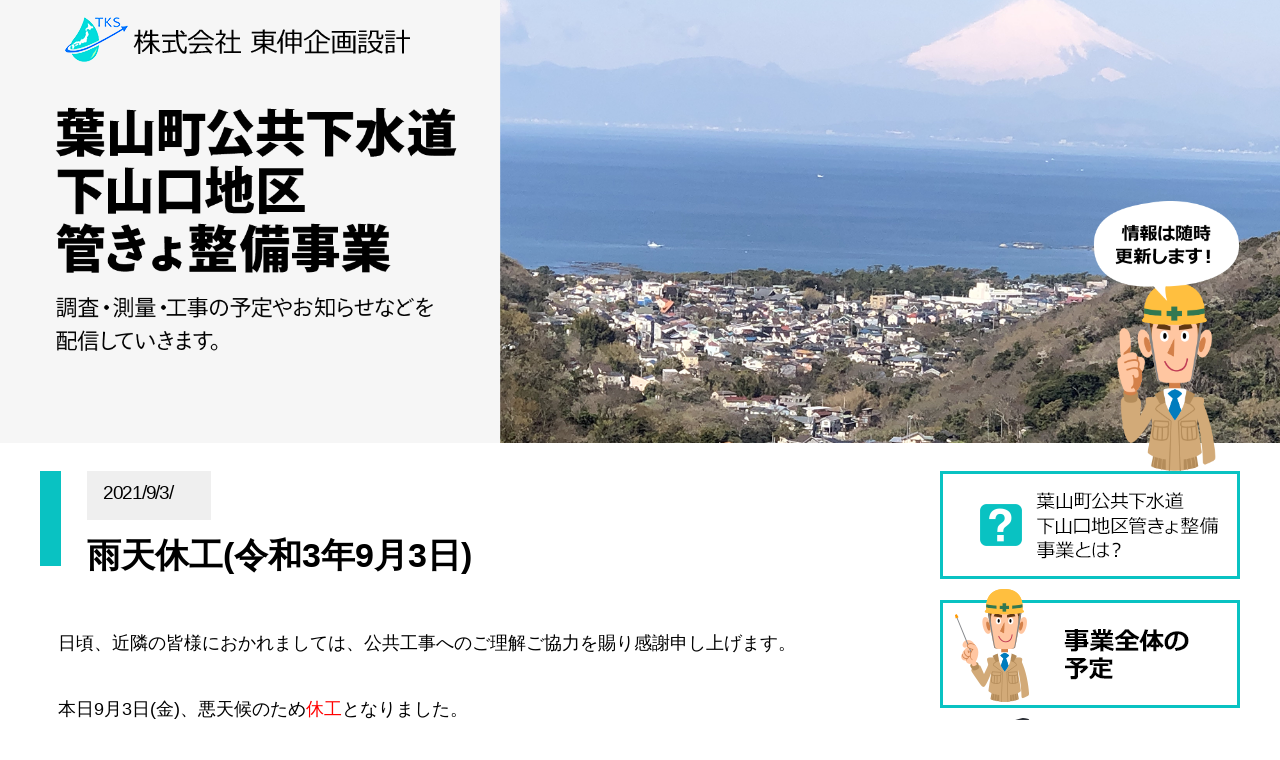

--- FILE ---
content_type: text/html; charset=UTF-8
request_url: http://tou-sin.co.jp/blog/1203
body_size: 64309
content:
<!DOCTYPE html>
<html lang="ja">
<head>
<meta charset="UTF-8">
<meta name="google-site-verification" content="238lGPfWrVITN6u09qbaXa0PvuGFkgSkZ7FgebzXyDo" />
<meta name="viewport" content="width=1250" />
<link rel="alternate" type="application/rss+xml" title="RSSフィード" href="http://tou-sin.co.jp/feed" />

<link href="http://tou-sin.co.jp/tou-sin/wp-content/themes/tou-sin/style.css" rel="stylesheet" type="text/css" media="all" />

		<!-- All in One SEO 4.0.18 -->
		<title>雨天休工(令和3年9月3日) | 株式会社 東伸企画設計</title>
		<link rel="canonical" href="http://tou-sin.co.jp/blog/1203" />
		<meta property="og:site_name" content="株式会社 東伸企画設計 | Just another WordPress site" />
		<meta property="og:type" content="article" />
		<meta property="og:title" content="雨天休工(令和3年9月3日) | 株式会社 東伸企画設計" />
		<meta property="og:url" content="http://tou-sin.co.jp/blog/1203" />
		<meta property="article:published_time" content="2021-09-02T23:10:36Z" />
		<meta property="article:modified_time" content="2021-09-02T23:10:36Z" />
		<meta property="twitter:card" content="summary" />
		<meta property="twitter:domain" content="tou-sin.co.jp" />
		<meta property="twitter:title" content="雨天休工(令和3年9月3日) | 株式会社 東伸企画設計" />
		<meta name="google" content="nositelinkssearchbox" />
		<script type="application/ld+json" class="aioseo-schema">
			{"@context":"https:\/\/schema.org","@graph":[{"@type":"WebSite","@id":"http:\/\/tou-sin.co.jp\/#website","url":"http:\/\/tou-sin.co.jp\/","name":"\u682a\u5f0f\u4f1a\u793e \u6771\u4f38\u4f01\u753b\u8a2d\u8a08","description":"Just another WordPress site","publisher":{"@id":"http:\/\/tou-sin.co.jp\/#organization"}},{"@type":"Organization","@id":"http:\/\/tou-sin.co.jp\/#organization","name":"\u682a\u5f0f\u4f1a\u793e \u6771\u4f38\u4f01\u753b\u8a2d\u8a08","url":"http:\/\/tou-sin.co.jp\/"},{"@type":"BreadcrumbList","@id":"http:\/\/tou-sin.co.jp\/blog\/1203#breadcrumblist","itemListElement":[{"@type":"ListItem","@id":"http:\/\/tou-sin.co.jp\/#listItem","position":"1","item":{"@id":"http:\/\/tou-sin.co.jp\/#item","name":"\u30db\u30fc\u30e0","description":"\u4e0b\u6c34\u9053\u8a2d\u8a08\u3001\u4e0a\u6c34\u9053\u8a2d\u8a08\u3001\u9053\u8def\u8a2d\u8a08\u3001\u69cb\u9020\u7269\u8a2d\u8a08\u4e8b\u696d\u3002\u795e\u5948\u5ddd\u770c\u6a2a\u6d5c\u5e02\u306b\u3042\u308b\u8a2d\u8a08\u4f1a\u793e\u3067\u3059\u3002\u682a\u5f0f\u4f1a\u793e\u6771\u4f38\u4f01\u753b\u8a2d\u8a08","url":"http:\/\/tou-sin.co.jp\/"},"nextItem":"http:\/\/tou-sin.co.jp\/blog\/#listItem"},{"@type":"ListItem","@id":"http:\/\/tou-sin.co.jp\/blog\/#listItem","position":"2","item":{"@id":"http:\/\/tou-sin.co.jp\/blog\/#item","name":"\u30d6\u30ed\u30b0","url":"http:\/\/tou-sin.co.jp\/blog\/"},"previousItem":"http:\/\/tou-sin.co.jp\/#listItem"}]},{"@type":"Person","@id":"http:\/\/tou-sin.co.jp\/author\/onodera#author","url":"http:\/\/tou-sin.co.jp\/author\/onodera","name":"onodera"}]}
		</script>
		<!-- All in One SEO -->

<link rel='dns-prefetch' href='//ajax.googleapis.com' />
<link rel='dns-prefetch' href='//s.w.org' />
		<script type="text/javascript">
			window._wpemojiSettings = {"baseUrl":"https:\/\/s.w.org\/images\/core\/emoji\/13.0.1\/72x72\/","ext":".png","svgUrl":"https:\/\/s.w.org\/images\/core\/emoji\/13.0.1\/svg\/","svgExt":".svg","source":{"concatemoji":"http:\/\/tou-sin.co.jp\/tou-sin\/wp-includes\/js\/wp-emoji-release.min.js?ver=5.6.16"}};
			!function(e,a,t){var n,r,o,i=a.createElement("canvas"),p=i.getContext&&i.getContext("2d");function s(e,t){var a=String.fromCharCode;p.clearRect(0,0,i.width,i.height),p.fillText(a.apply(this,e),0,0);e=i.toDataURL();return p.clearRect(0,0,i.width,i.height),p.fillText(a.apply(this,t),0,0),e===i.toDataURL()}function c(e){var t=a.createElement("script");t.src=e,t.defer=t.type="text/javascript",a.getElementsByTagName("head")[0].appendChild(t)}for(o=Array("flag","emoji"),t.supports={everything:!0,everythingExceptFlag:!0},r=0;r<o.length;r++)t.supports[o[r]]=function(e){if(!p||!p.fillText)return!1;switch(p.textBaseline="top",p.font="600 32px Arial",e){case"flag":return s([127987,65039,8205,9895,65039],[127987,65039,8203,9895,65039])?!1:!s([55356,56826,55356,56819],[55356,56826,8203,55356,56819])&&!s([55356,57332,56128,56423,56128,56418,56128,56421,56128,56430,56128,56423,56128,56447],[55356,57332,8203,56128,56423,8203,56128,56418,8203,56128,56421,8203,56128,56430,8203,56128,56423,8203,56128,56447]);case"emoji":return!s([55357,56424,8205,55356,57212],[55357,56424,8203,55356,57212])}return!1}(o[r]),t.supports.everything=t.supports.everything&&t.supports[o[r]],"flag"!==o[r]&&(t.supports.everythingExceptFlag=t.supports.everythingExceptFlag&&t.supports[o[r]]);t.supports.everythingExceptFlag=t.supports.everythingExceptFlag&&!t.supports.flag,t.DOMReady=!1,t.readyCallback=function(){t.DOMReady=!0},t.supports.everything||(n=function(){t.readyCallback()},a.addEventListener?(a.addEventListener("DOMContentLoaded",n,!1),e.addEventListener("load",n,!1)):(e.attachEvent("onload",n),a.attachEvent("onreadystatechange",function(){"complete"===a.readyState&&t.readyCallback()})),(n=t.source||{}).concatemoji?c(n.concatemoji):n.wpemoji&&n.twemoji&&(c(n.twemoji),c(n.wpemoji)))}(window,document,window._wpemojiSettings);
		</script>
		<style type="text/css">
img.wp-smiley,
img.emoji {
	display: inline !important;
	border: none !important;
	box-shadow: none !important;
	height: 1em !important;
	width: 1em !important;
	margin: 0 .07em !important;
	vertical-align: -0.1em !important;
	background: none !important;
	padding: 0 !important;
}
</style>
	<link rel='stylesheet' id='eo-leaflet.js-css'  href='http://tou-sin.co.jp/tou-sin/wp-content/plugins/event-organiser/lib/leaflet/leaflet.min.css?ver=1.4.0' type='text/css' media='all' />
<style id='eo-leaflet.js-inline-css' type='text/css'>
.leaflet-popup-close-button{box-shadow:none!important;}
</style>
<link rel='stylesheet' id='wp-block-library-css'  href='http://tou-sin.co.jp/tou-sin/wp-includes/css/dist/block-library/style.min.css?ver=5.6.16' type='text/css' media='all' />
<script type='text/javascript' src='http://ajax.googleapis.com/ajax/libs/jquery/1.8.1/jquery.min.js?ver=1.8.1' id='jquery-js'></script>
<script type='text/javascript' src='http://tou-sin.co.jp/tou-sin/wp-content/themes/tou-sin/js/jquery.sliderPro.min.js?ver=5.6.16' id='sliderPro.min-js'></script>
<script type='text/javascript' src='http://tou-sin.co.jp/tou-sin/wp-content/themes/tou-sin/js/slider.js?ver=5.6.16' id='slider-js'></script>
<script type='text/javascript' src='http://tou-sin.co.jp/tou-sin/wp-content/themes/tou-sin/js/acodion.js?ver=5.6.16' id='acodion-js'></script>
<script type='text/javascript' src='http://tou-sin.co.jp/tou-sin/wp-content/themes/tou-sin/js/spmenu.js?ver=5.6.16' id='spmenu-js'></script>
<script type='text/javascript' src='http://tou-sin.co.jp/tou-sin/wp-content/themes/tou-sin/js/tab.js?ver=5.6.16' id='tab-js'></script>
<link rel="https://api.w.org/" href="http://tou-sin.co.jp/wp-json/" /><link rel="alternate" type="application/json" href="http://tou-sin.co.jp/wp-json/wp/v2/posts/1203" /><link rel="EditURI" type="application/rsd+xml" title="RSD" href="http://tou-sin.co.jp/tou-sin/xmlrpc.php?rsd" />
<link rel="wlwmanifest" type="application/wlwmanifest+xml" href="http://tou-sin.co.jp/tou-sin/wp-includes/wlwmanifest.xml" /> 
<link rel='shortlink' href='http://tou-sin.co.jp/?p=1203' />
<link rel="alternate" type="application/json+oembed" href="http://tou-sin.co.jp/wp-json/oembed/1.0/embed?url=http%3A%2F%2Ftou-sin.co.jp%2Fblog%2F1203" />
<link rel="alternate" type="text/xml+oembed" href="http://tou-sin.co.jp/wp-json/oembed/1.0/embed?url=http%3A%2F%2Ftou-sin.co.jp%2Fblog%2F1203&#038;format=xml" />
<!-- Global site tag (gtag.js) - Google Analytics -->
<script async src="https://www.googletagmanager.com/gtag/js?id=UA-135395962-1"></script>
<script>
window.dataLayer = window.dataLayer || [];
function gtag(){dataLayer.push(arguments);}
gtag('js', new Date());

gtag('config', 'UA-135395962-1');
</script>
</head>
<body><div class="blog_container">

	<a href="http://tou-sin.co.jp/blog.html"><header class="blog_header">
		<h1>株式会社　東伸企画設計</h1>
		<h2>葉山町公共下水道下山口地区管きょ整備事業　調査・測量・工事の予定やお知らせなどを配信していきます。</h2>
	</header></a>

<div class="blog_contents">

<div class="blog_main">

<div class="blog_title_area">
	<p class="blog_title_date">2021/9/3/</p>

	<p class="blog_title">雨天休工(令和3年9月3日)</p>

</div>

<div class="blog_contents_area">

	<div class="blog_contents_box">
		<p>日頃、近隣の皆様におかれましては、公共工事へのご理解ご協力を賜り感謝申し上げます。</p>
<p>&nbsp;</p>
<p>&nbsp;</p>
<p>本日9月3日(金)、悪天候のため<span style="color: #ff0000;">休工</span>となりました。</p>
<p>&nbsp;</p>
<p>&nbsp;</p>
<p>よろしくお願いいたします。</p>
<p>&nbsp;</p>
<p>&nbsp;</p>
<p>・作業を行わないときは工事看板設置箇所に<span style="color: #ff0000;">休工中</span>ステッカーを表示します。</p>
<p>&nbsp;</p>
<hr />
<p>施工会社　山一・キリタ特定建設工事共同企業体<br />
担当：中村・石田(山一)、桐田・岩口(キリタ)<br />
TEL　046-854-4324(現場事務所)</p>
<p><a href="mailto:yamaichi.kirita.jv@webfire.info">yamaichi.kirita.jv@webfire.info</a></p>
	</div>

	<div class="custum_area">
																																																													</div>

</div>

<div class="page_nation_area">
	
<a href="http://tou-sin.co.jp/blog/1205" rel="next"><p class="nation_pre">＜次の記事</p></a><a href="http://tou-sin.co.jp/blog/1199" rel="prev"><p class="nation_nex">前の記事＞</p></a>
</div>


</div>

<div class="blog_side">

<a href="http://tou-sin.co.jp/hayama_Construction.html"><p class="blog_banner01">葉山町公共下水道下山口地区管きょ整備事業とは？</p></a>

<a href="http://tou-sin.co.jp/hayama_schedule.html"><p class="blog_banner02">事業全体の予定</p></a>

<a href="http://tou-sin.co.jp/hayama_calendar.html"><p class="blog_banner03">月間予定カレンダー</p></a>

<div class="new_article_area">

	<div class="new_article_title"><p>最新の記事</p></div>

<dl class="new_article_list">

		<dt class="new_article_date">2023/11/8/</dt>
		<a href="http://tou-sin.co.jp/blog/2057"><dd class="new_article">事業完了のお知らせ</dd></a>
	</dl>
<dl class="new_article_list">

		<dt class="new_article_date">2023/3/7/</dt>
		<a href="http://tou-sin.co.jp/blog/2005"><dd class="new_article">通行止を伴う工事完了のお知らせ</dd></a>
	</dl>
<dl class="new_article_list">

		<dt class="new_article_date">2023/2/25/</dt>
		<a href="http://tou-sin.co.jp/blog/2001"><dd class="new_article">令和5年2月27日(月)~3月4日(土)の通行止予定</dd></a>
	</dl>
<dl class="new_article_list">

		<dt class="new_article_date">2023/2/20/</dt>
		<a href="http://tou-sin.co.jp/blog/1992"><dd class="new_article">令和5年2月20日(月)~3月4日(土)の通行止予定</dd></a>
	</dl>
<dl class="new_article_list">

		<dt class="new_article_date">2023/2/13/</dt>
		<a href="http://tou-sin.co.jp/blog/1981"><dd class="new_article">令和5年2月13日(月)~2月25日(土)の通行止予定</dd></a>
	</dl>
<dl class="new_article_list">

		<dt class="new_article_date">2023/2/6/</dt>
		<a href="http://tou-sin.co.jp/blog/1975"><dd class="new_article">令和5年2月6日(月)~2月18日(土)の通行止予定</dd></a>
	</dl>
<dl class="new_article_list">

		<dt class="new_article_date">2023/1/30/</dt>
		<a href="http://tou-sin.co.jp/blog/1963"><dd class="new_article">令和5年1月30日(月)~2月11日(土)の通行止予定</dd></a>
	</dl>
<dl class="new_article_list">

		<dt class="new_article_date">2023/1/21/</dt>
		<a href="http://tou-sin.co.jp/blog/1953"><dd class="new_article">令和5年1月23日(月)~2月4日(土)の通行止予定</dd></a>
	</dl>
<dl class="new_article_list">

		<dt class="new_article_date">2023/1/19/</dt>
		<a href="http://tou-sin.co.jp/blog/1947"><dd class="new_article">令和5年1月20日(金)の通行止予定</dd></a>
	</dl>
<dl class="new_article_list">

		<dt class="new_article_date">2023/1/16/</dt>
		<a href="http://tou-sin.co.jp/blog/1935"><dd class="new_article">令和5年1月16日(月)~1月28日(土)の通行止予定</dd></a>
	</dl>
<dl class="new_article_list">

		<dt class="new_article_date">2023/1/16/</dt>
		<a href="http://tou-sin.co.jp/blog/1941"><dd class="new_article">令和5年1月16日(月)の通行止予定</dd></a>
	</dl>
<dl class="new_article_list">

		<dt class="new_article_date">2023/1/9/</dt>
		<a href="http://tou-sin.co.jp/blog/1926"><dd class="new_article">令和5年1月9日(月)~1月21日(土)の通行止予定</dd></a>
	</dl>
<dl class="new_article_list">

		<dt class="new_article_date">2022/12/26/</dt>
		<a href="http://tou-sin.co.jp/blog/1921"><dd class="new_article">年末年始の予定</dd></a>
	</dl>
<dl class="new_article_list">

		<dt class="new_article_date">2022/12/22/</dt>
		<a href="http://tou-sin.co.jp/blog/1918"><dd class="new_article">通行止め期間延伸のお知らせ</dd></a>
	</dl>
<dl class="new_article_list">

		<dt class="new_article_date">2022/12/19/</dt>
		<a href="http://tou-sin.co.jp/blog/1893"><dd class="new_article">令和4年12月19日(月)~12月27日(火)の通行止予定</dd></a>
	</dl>
<dl class="new_article_list">

		<dt class="new_article_date">2022/12/13/</dt>
		<a href="http://tou-sin.co.jp/blog/1889"><dd class="new_article">令和4年12月12日(月)~12月24日(土)の通行止予定</dd></a>
	</dl>
<dl class="new_article_list">

		<dt class="new_article_date">2022/12/7/</dt>
		<a href="http://tou-sin.co.jp/blog/1884"><dd class="new_article">令和4年12月5日(月)~12月17日(土)の通行止予定</dd></a>
	</dl>
<dl class="new_article_list">

		<dt class="new_article_date">2022/11/28/</dt>
		<a href="http://tou-sin.co.jp/blog/1880"><dd class="new_article">令和4年11月28日(月)~12月10日(土)の通行止予定</dd></a>
	</dl>
<dl class="new_article_list">

		<dt class="new_article_date">2022/11/26/</dt>
		<a href="http://tou-sin.co.jp/blog/1865"><dd class="new_article">令和4年11月22日(火)~12月3日(土)の通行止予定</dd></a>
	</dl>
<dl class="new_article_list">

		<dt class="new_article_date">2022/11/23/</dt>
		<a href="http://tou-sin.co.jp/blog/1872"><dd class="new_article">雨天休工(令和4年11月23日)</dd></a>
	</dl>
<dl class="new_article_list">

		<dt class="new_article_date">2022/11/21/</dt>
		<a href="http://tou-sin.co.jp/blog/1863"><dd class="new_article">雨天休工(令和4年11月21日)</dd></a>
	</dl>
<dl class="new_article_list">

		<dt class="new_article_date">2022/11/14/</dt>
		<a href="http://tou-sin.co.jp/blog/1857"><dd class="new_article">令和4年11月14日(月)~11月26日(土)の通行止予定</dd></a>
	</dl>
<dl class="new_article_list">

		<dt class="new_article_date">2022/11/7/</dt>
		<a href="http://tou-sin.co.jp/blog/1853"><dd class="new_article">令和4年11月7日(月)~11月19日(土)の通行止予定</dd></a>
	</dl>
<dl class="new_article_list">

		<dt class="new_article_date">2022/10/31/</dt>
		<a href="http://tou-sin.co.jp/blog/1847"><dd class="new_article">令和4年11月1日(火)~11月12日(土)の通行止予定</dd></a>
	</dl>
<dl class="new_article_list">

		<dt class="new_article_date">2022/10/24/</dt>
		<a href="http://tou-sin.co.jp/blog/1835"><dd class="new_article">令和4年10月24日(月)~11月5日(土)の通行止予定</dd></a>
	</dl>
<dl class="new_article_list">

		<dt class="new_article_date">2022/10/18/</dt>
		<a href="http://tou-sin.co.jp/blog/1826"><dd class="new_article">令和4年10月18日(火)~10月29日(土)の通行止予定</dd></a>
	</dl>
<dl class="new_article_list">

		<dt class="new_article_date">2022/10/8/</dt>
		<a href="http://tou-sin.co.jp/blog/1799"><dd class="new_article">令和4年10月10日(月)~10月22日(土)の通行止予定</dd></a>
	</dl>
<dl class="new_article_list">

		<dt class="new_article_date">2022/10/7/</dt>
		<a href="http://tou-sin.co.jp/blog/1790"><dd class="new_article">令和4年10月5日(水)~10月15日(土)の通行止予定</dd></a>
	</dl>
<dl class="new_article_list">

		<dt class="new_article_date">2022/10/7/</dt>
		<a href="http://tou-sin.co.jp/blog/1797"><dd class="new_article">雨天休工(令和4年10月7日)</dd></a>
	</dl>
<dl class="new_article_list">

		<dt class="new_article_date">2022/9/26/</dt>
		<a href="http://tou-sin.co.jp/blog/1780"><dd class="new_article">令和4年9月26日(月)~10月8日(土)の通行止予定</dd></a>
	</dl>
<dl class="new_article_list">

		<dt class="new_article_date">2022/9/24/</dt>
		<a href="http://tou-sin.co.jp/blog/1775"><dd class="new_article">雨天休工(令和4年9月24日)</dd></a>
	</dl>
<dl class="new_article_list">

		<dt class="new_article_date">2022/9/23/</dt>
		<a href="http://tou-sin.co.jp/blog/1773"><dd class="new_article">雨天休工(令和4年9月23日)</dd></a>
	</dl>
<dl class="new_article_list">

		<dt class="new_article_date">2022/9/20/</dt>
		<a href="http://tou-sin.co.jp/blog/1769"><dd class="new_article">令和4年9月21日(水)~10月1日(土)の通行止予定</dd></a>
	</dl>
<dl class="new_article_list">

		<dt class="new_article_date">2022/9/20/</dt>
		<a href="http://tou-sin.co.jp/blog/1767"><dd class="new_article">雨天休工(令和4年9月20日)</dd></a>
	</dl>
<dl class="new_article_list">

		<dt class="new_article_date">2022/9/19/</dt>
		<a href="http://tou-sin.co.jp/blog/1765"><dd class="new_article">雨天休工(令和4年9月19日)</dd></a>
	</dl>
<dl class="new_article_list">

		<dt class="new_article_date">2022/9/10/</dt>
		<a href="http://tou-sin.co.jp/blog/1758"><dd class="new_article">令和4年9月12日(月)~9月24日(土)の通行止予定</dd></a>
	</dl>
<dl class="new_article_list">

		<dt class="new_article_date">2022/9/4/</dt>
		<a href="http://tou-sin.co.jp/blog/1750"><dd class="new_article">令和4年9月5日(月)~9月17日(土)の通行止予定</dd></a>
	</dl>
<dl class="new_article_list">

		<dt class="new_article_date">2022/9/2/</dt>
		<a href="http://tou-sin.co.jp/blog/1744"><dd class="new_article">令和4年8月29日(月)~9月10日(土)の通行止予定</dd></a>
	</dl>
<dl class="new_article_list">

		<dt class="new_article_date">2022/9/2/</dt>
		<a href="http://tou-sin.co.jp/blog/1748"><dd class="new_article">雨天休工(令和4年9月2日)</dd></a>
	</dl>
<dl class="new_article_list">

		<dt class="new_article_date">2022/8/22/</dt>
		<a href="http://tou-sin.co.jp/blog/1740"><dd class="new_article">令和4年8月23日(火)~9月3日(土)の通行止予定</dd></a>
	</dl>
<dl class="new_article_list">

		<dt class="new_article_date">2022/8/18/</dt>
		<a href="http://tou-sin.co.jp/blog/1731"><dd class="new_article">令和4年8月16日(火)~8月27日(土)の通行止予定</dd></a>
	</dl>
<dl class="new_article_list">

		<dt class="new_article_date">2022/8/18/</dt>
		<a href="http://tou-sin.co.jp/blog/1735"><dd class="new_article">雨天休工(令和4年8月18日)</dd></a>
	</dl>
<dl class="new_article_list">

		<dt class="new_article_date">2022/8/8/</dt>
		<a href="http://tou-sin.co.jp/blog/1725"><dd class="new_article">令和4年8月8日(月)~8月20日(土)の通行止予定</dd></a>
	</dl>
<dl class="new_article_list">

		<dt class="new_article_date">2022/8/4/</dt>
		<a href="http://tou-sin.co.jp/blog/1715"><dd class="new_article">令和4年8月1日(月)~8月13日(土)の通行止予定</dd></a>
	</dl>
<dl class="new_article_list">

		<dt class="new_article_date">2022/8/4/</dt>
		<a href="http://tou-sin.co.jp/blog/1720"><dd class="new_article">雨天休工(令和4年8月4日)</dd></a>
	</dl>
<dl class="new_article_list">

		<dt class="new_article_date">2022/7/26/</dt>
		<a href="http://tou-sin.co.jp/blog/1701"><dd class="new_article">令和4年7月25日(月)~8月6日(土)の通行止予定</dd></a>
	</dl>
<dl class="new_article_list">

		<dt class="new_article_date">2022/7/26/</dt>
		<a href="http://tou-sin.co.jp/blog/1704"><dd class="new_article">7月26日(火)の工事予定</dd></a>
	</dl>
<dl class="new_article_list">

		<dt class="new_article_date">2022/7/17/</dt>
		<a href="http://tou-sin.co.jp/blog/1688"><dd class="new_article">令和4年7月18日(月)~7月30日(土)の通行止予定</dd></a>
	</dl>
<dl class="new_article_list">

		<dt class="new_article_date">2022/7/15/</dt>
		<a href="http://tou-sin.co.jp/blog/1676"><dd class="new_article">令和4年7月11日(月)~7月23日(土)の通行止予定</dd></a>
	</dl>
<dl class="new_article_list">

		<dt class="new_article_date">2022/7/15/</dt>
		<a href="http://tou-sin.co.jp/blog/1684"><dd class="new_article">雨天休工(令和4年7月15日)</dd></a>
	</dl>
<dl class="new_article_list">

		<dt class="new_article_date">2022/7/14/</dt>
		<a href="http://tou-sin.co.jp/blog/1680"><dd class="new_article">雨天休工(令和4年7月14日)</dd></a>
	</dl>
<dl class="new_article_list">

		<dt class="new_article_date">2022/7/4/</dt>
		<a href="http://tou-sin.co.jp/blog/1665"><dd class="new_article">令和4年7月4日(月)~7月16日(土)の通行止予定</dd></a>
	</dl>
<dl class="new_article_list">

		<dt class="new_article_date">2022/6/27/</dt>
		<a href="http://tou-sin.co.jp/blog/1661"><dd class="new_article">令和4年6月28日(火)~7月9日(土)の通行止予定</dd></a>
	</dl>
<dl class="new_article_list">

		<dt class="new_article_date">2022/6/18/</dt>
		<a href="http://tou-sin.co.jp/blog/1652"><dd class="new_article">令和4年6月20日(月)~7月2日(土)の通行止予定</dd></a>
	</dl>
<dl class="new_article_list">

		<dt class="new_article_date">2022/6/13/</dt>
		<a href="http://tou-sin.co.jp/blog/1646"><dd class="new_article">令和4年6月14日(火)~6月25日(土)の通行止予定</dd></a>
	</dl>
<dl class="new_article_list">

		<dt class="new_article_date">2022/6/6/</dt>
		<a href="http://tou-sin.co.jp/blog/1632"><dd class="new_article">令和4年6月7日(火)~6月18日(土)の通行止予定</dd></a>
	</dl>
<dl class="new_article_list">

		<dt class="new_article_date">2022/6/6/</dt>
		<a href="http://tou-sin.co.jp/blog/1635"><dd class="new_article">雨天休工(令和4年6月6日)</dd></a>
	</dl>
<dl class="new_article_list">

		<dt class="new_article_date">2022/5/31/</dt>
		<a href="http://tou-sin.co.jp/blog/1626"><dd class="new_article">令和4年5月31日(火)~6月11日(土)の通行止予定</dd></a>
	</dl>
<dl class="new_article_list">

		<dt class="new_article_date">2022/5/27/</dt>
		<a href="http://tou-sin.co.jp/blog/1623"><dd class="new_article">雨天休工(令和4年5月27日)</dd></a>
	</dl>
<dl class="new_article_list">

		<dt class="new_article_date">2022/5/26/</dt>
		<a href="http://tou-sin.co.jp/blog/1615"><dd class="new_article">令和4年5月23日(月)~6月4日(土)の通行止予定</dd></a>
	</dl>
<dl class="new_article_list">

		<dt class="new_article_date">2022/5/16/</dt>
		<a href="http://tou-sin.co.jp/blog/1611"><dd class="new_article">5月16日(月)の工事予定</dd></a>
	</dl>
<dl class="new_article_list">

		<dt class="new_article_date">2022/5/16/</dt>
		<a href="http://tou-sin.co.jp/blog/1599"><dd class="new_article">令和4年5月10日(火)~5月21日(土)の通行止予定</dd></a>
	</dl>
<dl class="new_article_list">

		<dt class="new_article_date">2022/5/13/</dt>
		<a href="http://tou-sin.co.jp/blog/1605"><dd class="new_article">5月14日(土)の工事予定</dd></a>
	</dl>
<dl class="new_article_list">

		<dt class="new_article_date">2022/5/13/</dt>
		<a href="http://tou-sin.co.jp/blog/1602"><dd class="new_article">雨天休工(令和4年5月13日)</dd></a>
	</dl>
<dl class="new_article_list">

		<dt class="new_article_date">2022/5/9/</dt>
		<a href="http://tou-sin.co.jp/blog/1596"><dd class="new_article">5月9日(月)の工事予定</dd></a>
	</dl>
<dl class="new_article_list">

		<dt class="new_article_date">2022/4/30/</dt>
		<a href="http://tou-sin.co.jp/blog/1587"><dd class="new_article">令和4年5月9日(月)~5月14日(土)の通行止予定</dd></a>
	</dl>
<dl class="new_article_list">

		<dt class="new_article_date">2022/4/26/</dt>
		<a href="http://tou-sin.co.jp/blog/1575"><dd class="new_article">令和4年4月26日(火)~5月7日(土)の通行止予定</dd></a>
	</dl>
<dl class="new_article_list">

		<dt class="new_article_date">2022/4/17/</dt>
		<a href="http://tou-sin.co.jp/blog/1560"><dd class="new_article">令和4年4月18日(月)~4月30日(土)の通行止予定</dd></a>
	</dl>
<dl class="new_article_list">

		<dt class="new_article_date">2022/4/15/</dt>
		<a href="http://tou-sin.co.jp/blog/1543"><dd class="new_article">令和4年4月12日(火)~4月23日(土)の通行止予定</dd></a>
	</dl>
<dl class="new_article_list">

		<dt class="new_article_date">2022/4/15/</dt>
		<a href="http://tou-sin.co.jp/blog/1555"><dd class="new_article">雨天休工(令和4年4月15日)</dd></a>
	</dl>
<dl class="new_article_list">

		<dt class="new_article_date">2022/4/14/</dt>
		<a href="http://tou-sin.co.jp/blog/1549"><dd class="new_article">4月14日(木)の工事予定</dd></a>
	</dl>
<dl class="new_article_list">

		<dt class="new_article_date">2022/4/5/</dt>
		<a href="http://tou-sin.co.jp/blog/1515"><dd class="new_article">令和4年4月4日(月)~4月16日(土)の通行止予定</dd></a>
	</dl>
<dl class="new_article_list">

		<dt class="new_article_date">2022/4/4/</dt>
		<a href="http://tou-sin.co.jp/blog/1518"><dd class="new_article">雨天休工(令和4年4月4日)</dd></a>
	</dl>
<dl class="new_article_list">

		<dt class="new_article_date">2022/4/1/</dt>
		<a href="http://tou-sin.co.jp/blog/1512"><dd class="new_article">令和4年4月2日(土)休工</dd></a>
	</dl>
<dl class="new_article_list">

		<dt class="new_article_date">2022/3/31/</dt>
		<a href="http://tou-sin.co.jp/blog/1508"><dd class="new_article">令和4年3月31日(木)~4月9日(土)の通行止予定</dd></a>
	</dl>
<dl class="new_article_list">

		<dt class="new_article_date">2022/3/20/</dt>
		<a href="http://tou-sin.co.jp/blog/1485"><dd class="new_article">令和4年3月21日(月)~4月2日(土)の通行止予定</dd></a>
	</dl>
<dl class="new_article_list">

		<dt class="new_article_date">2022/3/18/</dt>
		<a href="http://tou-sin.co.jp/blog/1476"><dd class="new_article">令和4年3月15日(火)~3月26日(土)の通行止予定</dd></a>
	</dl>
<dl class="new_article_list">

		<dt class="new_article_date">2022/3/18/</dt>
		<a href="http://tou-sin.co.jp/blog/1482"><dd class="new_article">3月18日(金)の工事予定</dd></a>
	</dl>
<dl class="new_article_list">

		<dt class="new_article_date">2022/3/7/</dt>
		<a href="http://tou-sin.co.jp/blog/1468"><dd class="new_article">令和4年3月8日(火)~3月19日(土)の通行止予定</dd></a>
	</dl>
<dl class="new_article_list">

		<dt class="new_article_date">2022/2/28/</dt>
		<a href="http://tou-sin.co.jp/blog/1465"><dd class="new_article">令和4年3月1日(火)~3月12日(土)の通行止予定</dd></a>
	</dl>
<dl class="new_article_list">

		<dt class="new_article_date">2022/2/21/</dt>
		<a href="http://tou-sin.co.jp/blog/1458"><dd class="new_article">令和4年2月21日(月)~3月5日(土)の通行止予定</dd></a>
	</dl>
<dl class="new_article_list">

		<dt class="new_article_date">2022/2/14/</dt>
		<a href="http://tou-sin.co.jp/blog/1451"><dd class="new_article">令和4年2月15日(火)~2月26日(土)の通行止予定</dd></a>
	</dl>
<dl class="new_article_list">

		<dt class="new_article_date">2022/2/10/</dt>
		<a href="http://tou-sin.co.jp/blog/1432"><dd class="new_article">令和4年2月7日(月)~2月19日(土)の通行止予定</dd></a>
	</dl>
<dl class="new_article_list">

		<dt class="new_article_date">2022/2/10/</dt>
		<a href="http://tou-sin.co.jp/blog/1441"><dd class="new_article">雨天休工(令和4年2月10日)</dd></a>
	</dl>
<dl class="new_article_list">

		<dt class="new_article_date">2022/2/1/</dt>
		<a href="http://tou-sin.co.jp/blog/1424"><dd class="new_article">令和4年2月1日(火)~2月12日(土)の通行止予定</dd></a>
	</dl>
<dl class="new_article_list">

		<dt class="new_article_date">2022/1/24/</dt>
		<a href="http://tou-sin.co.jp/blog/1415"><dd class="new_article">令和4年1月24日(月)~2月5日(土)の通行止予定</dd></a>
	</dl>
<dl class="new_article_list">

		<dt class="new_article_date">2022/1/17/</dt>
		<a href="http://tou-sin.co.jp/blog/1407"><dd class="new_article">令和4年1月18日(火)~1月29日(土)の通行止予定</dd></a>
	</dl>
<dl class="new_article_list">

		<dt class="new_article_date">2022/1/12/</dt>
		<a href="http://tou-sin.co.jp/blog/1397"><dd class="new_article">令和4年1月11日(火)~1月22日(土)の通行止予定</dd></a>
	</dl>
<dl class="new_article_list">

		<dt class="new_article_date">2022/1/11/</dt>
		<a href="http://tou-sin.co.jp/blog/1401"><dd class="new_article">1月11日(火)の工事予定</dd></a>
	</dl>
<dl class="new_article_list">

		<dt class="new_article_date">2022/1/6/</dt>
		<a href="http://tou-sin.co.jp/blog/1384"><dd class="new_article">令和4年1月6日(木)~1月15日(土)の通行止予定</dd></a>
	</dl>
<dl class="new_article_list">

		<dt class="new_article_date">2021/12/27/</dt>
		<a href="http://tou-sin.co.jp/blog/1378"><dd class="new_article">年末年始の予定</dd></a>
	</dl>
<dl class="new_article_list">

		<dt class="new_article_date">2021/12/25/</dt>
		<a href="http://tou-sin.co.jp/blog/1372"><dd class="new_article">12月27日(月)の工事予定</dd></a>
	</dl>
<dl class="new_article_list">

		<dt class="new_article_date">2021/12/20/</dt>
		<a href="http://tou-sin.co.jp/blog/1362"><dd class="new_article">令和3年12月20日(月)~12月25日(土)の通行止予定</dd></a>
	</dl>
<dl class="new_article_list">

		<dt class="new_article_date">2021/12/17/</dt>
		<a href="http://tou-sin.co.jp/blog/1359"><dd class="new_article">12月17日(金)の通行止予定</dd></a>
	</dl>
<dl class="new_article_list">

		<dt class="new_article_date">2021/12/13/</dt>
		<a href="http://tou-sin.co.jp/blog/1350"><dd class="new_article">令和3年12月13日(月)~12月25日(土)の通行止予定</dd></a>
	</dl>
<dl class="new_article_list">

		<dt class="new_article_date">2021/12/9/</dt>
		<a href="http://tou-sin.co.jp/blog/1343"><dd class="new_article">令和3年12月6日(月)~12月18日(土)の通行止予定</dd></a>
	</dl>
<dl class="new_article_list">

		<dt class="new_article_date">2021/12/8/</dt>
		<a href="http://tou-sin.co.jp/blog/1346"><dd class="new_article">雨天休工(令和3年12月8日)</dd></a>
	</dl>
<dl class="new_article_list">

		<dt class="new_article_date">2021/11/29/</dt>
		<a href="http://tou-sin.co.jp/blog/1334"><dd class="new_article">令和3年11月29日(月)~12月11日(土)の通行止予定</dd></a>
	</dl>
<dl class="new_article_list">

		<dt class="new_article_date">2021/11/22/</dt>
		<a href="http://tou-sin.co.jp/blog/1324"><dd class="new_article">令和3年11月23日(火)~12月4日(土)の通行止予定</dd></a>
	</dl>
<dl class="new_article_list">

		<dt class="new_article_date">2021/11/22/</dt>
		<a href="http://tou-sin.co.jp/blog/1321"><dd class="new_article">11月22日(月)の通行止予定</dd></a>
	</dl>
<dl class="new_article_list">

		<dt class="new_article_date">2021/11/15/</dt>
		<a href="http://tou-sin.co.jp/blog/1307"><dd class="new_article">令和3年11月15日(月)~11月27日(土)の通行止予定</dd></a>
	</dl>
<dl class="new_article_list">

		<dt class="new_article_date">2021/11/11/</dt>
		<a href="http://tou-sin.co.jp/blog/1302"><dd class="new_article">令和3年11月13日(土)施工予定</dd></a>
	</dl>
<dl class="new_article_list">

		<dt class="new_article_date">2021/11/9/</dt>
		<a href="http://tou-sin.co.jp/blog/1298"><dd class="new_article">雨天休工(令和3年11月9日)</dd></a>
	</dl>
<dl class="new_article_list">

		<dt class="new_article_date">2021/11/8/</dt>
		<a href="http://tou-sin.co.jp/blog/1292"><dd class="new_article">令和3年11月8日(月)~11月20日(土)の通行止予定</dd></a>
	</dl>
<dl class="new_article_list">

		<dt class="new_article_date">2021/11/8/</dt>
		<a href="http://tou-sin.co.jp/blog/1286"><dd class="new_article">令和3年11月15日(月)より町道下山口上山口線通行止予定</dd></a>
	</dl>
<dl class="new_article_list">

		<dt class="new_article_date">2021/11/1/</dt>
		<a href="http://tou-sin.co.jp/blog/1283"><dd class="new_article">令和3年11月1日(月)~11月13日(土)の通行止予定</dd></a>
	</dl>
<dl class="new_article_list">

		<dt class="new_article_date">2021/10/25/</dt>
		<a href="http://tou-sin.co.jp/blog/1273"><dd class="new_article">令和3年10月25日(月)~11月6日(土)の通行止予定</dd></a>
	</dl>
<dl class="new_article_list">

		<dt class="new_article_date">2021/10/22/</dt>
		<a href="http://tou-sin.co.jp/blog/1269"><dd class="new_article">雨天休工(令和3年10月22日)</dd></a>
	</dl>
<dl class="new_article_list">

		<dt class="new_article_date">2021/10/21/</dt>
		<a href="http://tou-sin.co.jp/blog/1256"><dd class="new_article">令和3年10月18日(月)~10月30日(土)の通行止予定</dd></a>
	</dl>
<dl class="new_article_list">

		<dt class="new_article_date">2021/10/19/</dt>
		<a href="http://tou-sin.co.jp/blog/1259"><dd class="new_article">令和3年10月19日(火)施工予定</dd></a>
	</dl>
<dl class="new_article_list">

		<dt class="new_article_date">2021/10/13/</dt>
		<a href="http://tou-sin.co.jp/blog/1248"><dd class="new_article">雨天休工(令和3年10月13日)</dd></a>
	</dl>
<dl class="new_article_list">

		<dt class="new_article_date">2021/10/12/</dt>
		<a href="http://tou-sin.co.jp/blog/1244"><dd class="new_article">令和3年10月12日(火)~10月23日(土)の通行止予定</dd></a>
	</dl>
<dl class="new_article_list">

		<dt class="new_article_date">2021/10/4/</dt>
		<a href="http://tou-sin.co.jp/blog/1238"><dd class="new_article">令和3年10月4日(月)~10月16日(土)の通行止予定</dd></a>
	</dl>
<dl class="new_article_list">

		<dt class="new_article_date">2021/10/1/</dt>
		<a href="http://tou-sin.co.jp/blog/1234"><dd class="new_article">令和3年10月2日(土)施工予定</dd></a>
	</dl>
<dl class="new_article_list">

		<dt class="new_article_date">2021/9/30/</dt>
		<a href="http://tou-sin.co.jp/blog/1231"><dd class="new_article">雨天休工(令和3年10月1日)</dd></a>
	</dl>
<dl class="new_article_list">

		<dt class="new_article_date">2021/9/24/</dt>
		<a href="http://tou-sin.co.jp/blog/1224"><dd class="new_article">令和3年9月25日(土)~10月2日(土)の工事予定変更</dd></a>
	</dl>
<dl class="new_article_list">

		<dt class="new_article_date">2021/9/17/</dt>
		<a href="http://tou-sin.co.jp/blog/1218"><dd class="new_article">令和3年9月20日(月)~10月2日(土)の通行止予定</dd></a>
	</dl>
<dl class="new_article_list">

		<dt class="new_article_date">2021/9/10/</dt>
		<a href="http://tou-sin.co.jp/blog/1211"><dd class="new_article">令和3年9月13日(月)~9月25日(土)の通行止予定</dd></a>
	</dl>
<dl class="new_article_list">

		<dt class="new_article_date">2021/9/9/</dt>
		<a href="http://tou-sin.co.jp/blog/1208"><dd class="new_article">雨天休工(令和3年9月9日)</dd></a>
	</dl>
<dl class="new_article_list">

		<dt class="new_article_date">2021/9/3/</dt>
		<a href="http://tou-sin.co.jp/blog/1205"><dd class="new_article">令和3年9月6日(月)~9月18日(土)の通行止予定</dd></a>
	</dl>
<dl class="new_article_list">

		<dt class="new_article_date">2021/9/3/</dt>
		<a href="http://tou-sin.co.jp/blog/1203"><dd class="new_article">雨天休工(令和3年9月3日)</dd></a>
	</dl>
<dl class="new_article_list">

		<dt class="new_article_date">2021/9/2/</dt>
		<a href="http://tou-sin.co.jp/blog/1199"><dd class="new_article">雨天休工(令和3年9月2日)</dd></a>
	</dl>
<dl class="new_article_list">

		<dt class="new_article_date">2021/8/30/</dt>
		<a href="http://tou-sin.co.jp/blog/1194"><dd class="new_article">令和3年8月30日(月)~9月11日(土)の通行止予定</dd></a>
	</dl>
<dl class="new_article_list">

		<dt class="new_article_date">2021/8/23/</dt>
		<a href="http://tou-sin.co.jp/blog/1186"><dd class="new_article">令和3年8月23日(月)~9月4日(土)の通行止予定</dd></a>
	</dl>
<dl class="new_article_list">

		<dt class="new_article_date">2021/8/17/</dt>
		<a href="http://tou-sin.co.jp/blog/1182"><dd class="new_article">令和3年8月18日(水)~8月28日(土)の通行止予定</dd></a>
	</dl>
<dl class="new_article_list">

		<dt class="new_article_date">2021/8/6/</dt>
		<a href="http://tou-sin.co.jp/blog/1173"><dd class="new_article">令和3年8月9日(月)~8月21日(土)の通行止予定</dd></a>
	</dl>
<dl class="new_article_list">

		<dt class="new_article_date">2021/8/3/</dt>
		<a href="http://tou-sin.co.jp/blog/1165"><dd class="new_article">令和3年8月4日(水)~8月10日(火)の通行止予定</dd></a>
	</dl>
<dl class="new_article_list">

		<dt class="new_article_date">2021/7/28/</dt>
		<a href="http://tou-sin.co.jp/blog/1150"><dd class="new_article">令和3年7月26日(月)~8月7日(土)の通行止予定</dd></a>
	</dl>
<dl class="new_article_list">

		<dt class="new_article_date">2021/7/27/</dt>
		<a href="http://tou-sin.co.jp/blog/1148"><dd class="new_article">雨天休工(令和3年7月27日)</dd></a>
	</dl>
<dl class="new_article_list">

		<dt class="new_article_date">2021/7/20/</dt>
		<a href="http://tou-sin.co.jp/blog/1139"><dd class="new_article">令和3年7月20日(火)~7月31日(土)の通行止予定</dd></a>
	</dl>
<dl class="new_article_list">

		<dt class="new_article_date">2021/7/15/</dt>
		<a href="http://tou-sin.co.jp/blog/1133"><dd class="new_article">令和3年7月15日(木)~7月24日(土)の通行止予定変更</dd></a>
	</dl>
<dl class="new_article_list">

		<dt class="new_article_date">2021/7/12/</dt>
		<a href="http://tou-sin.co.jp/blog/1127"><dd class="new_article">令和3年7月12日(月)~7月24日(土)の通行止予定</dd></a>
	</dl>
<dl class="new_article_list">

		<dt class="new_article_date">2021/7/8/</dt>
		<a href="http://tou-sin.co.jp/blog/1124"><dd class="new_article">令和3年7月8日(木)施工予定</dd></a>
	</dl>
<dl class="new_article_list">

		<dt class="new_article_date">2021/7/6/</dt>
		<a href="http://tou-sin.co.jp/blog/1118"><dd class="new_article">令和3年7月6日(火)~7月17日(土)の通行止予定</dd></a>
	</dl>
<dl class="new_article_list">

		<dt class="new_article_date">2021/7/5/</dt>
		<a href="http://tou-sin.co.jp/blog/1114"><dd class="new_article">令和3年7月5日(月)施工予定</dd></a>
	</dl>
<dl class="new_article_list">

		<dt class="new_article_date">2021/7/3/</dt>
		<a href="http://tou-sin.co.jp/blog/1112"><dd class="new_article">雨天休工(令和3年7月3日)</dd></a>
	</dl>
<dl class="new_article_list">

		<dt class="new_article_date">2021/7/2/</dt>
		<a href="http://tou-sin.co.jp/blog/1110"><dd class="new_article">雨天休工(令和3年7月2日)</dd></a>
	</dl>
<dl class="new_article_list">

		<dt class="new_article_date">2021/7/1/</dt>
		<a href="http://tou-sin.co.jp/blog/1107"><dd class="new_article">雨天休工(令和3年7月1日)</dd></a>
	</dl>
<dl class="new_article_list">

		<dt class="new_article_date">2021/6/29/</dt>
		<a href="http://tou-sin.co.jp/blog/1104"><dd class="new_article">雨天休工(令和3年6月29日)</dd></a>
	</dl>
<dl class="new_article_list">

		<dt class="new_article_date">2021/6/28/</dt>
		<a href="http://tou-sin.co.jp/blog/1100"><dd class="new_article">令和3年6月28日(月)~7月10日(土)の通行止予定</dd></a>
	</dl>
<dl class="new_article_list">

		<dt class="new_article_date">2021/6/21/</dt>
		<a href="http://tou-sin.co.jp/blog/1093"><dd class="new_article">令和3年6月22日(火)~7月3日(土)の通行止予定</dd></a>
	</dl>
<dl class="new_article_list">

		<dt class="new_article_date">2021/6/19/</dt>
		<a href="http://tou-sin.co.jp/blog/1091"><dd class="new_article">雨天休工(令和3年6月19日)</dd></a>
	</dl>
<dl class="new_article_list">

		<dt class="new_article_date">2021/6/15/</dt>
		<a href="http://tou-sin.co.jp/blog/1077"><dd class="new_article">令和3年6月16日(水)~6月26日(土)の通行止予定</dd></a>
	</dl>
<dl class="new_article_list">

		<dt class="new_article_date">2021/6/14/</dt>
		<a href="http://tou-sin.co.jp/blog/1074"><dd class="new_article">令和3年6月14日(月)施工予定</dd></a>
	</dl>
<dl class="new_article_list">

		<dt class="new_article_date">2021/6/10/</dt>
		<a href="http://tou-sin.co.jp/blog/1071"><dd class="new_article">令和3年6月14日(月)~6月21日(月)の通行止予定</dd></a>
	</dl>
<dl class="new_article_list">

		<dt class="new_article_date">2021/5/28/</dt>
		<a href="http://tou-sin.co.jp/blog/1067"><dd class="new_article">令和2年度通行止め作業終了</dd></a>
	</dl>
<dl class="new_article_list">

		<dt class="new_article_date">2021/5/27/</dt>
		<a href="http://tou-sin.co.jp/blog/1064"><dd class="new_article">雨天休工(令和3年5月27日)</dd></a>
	</dl>
<dl class="new_article_list">

		<dt class="new_article_date">2021/5/21/</dt>
		<a href="http://tou-sin.co.jp/blog/1055"><dd class="new_article">令和3年5月22日(土)~5月29日(土)の通行止予定</dd></a>
	</dl>
<dl class="new_article_list">

		<dt class="new_article_date">2021/5/21/</dt>
		<a href="http://tou-sin.co.jp/blog/1053"><dd class="new_article">雨天休工(令和3年5月21日)</dd></a>
	</dl>
<dl class="new_article_list">

		<dt class="new_article_date">2021/5/20/</dt>
		<a href="http://tou-sin.co.jp/blog/958"><dd class="new_article">車両通行止期間延長のお知らせ</dd></a>
	</dl>
<dl class="new_article_list">

		<dt class="new_article_date">2021/5/19/</dt>
		<a href="http://tou-sin.co.jp/blog/1050"><dd class="new_article">令和3年5月20日(木)施工予定</dd></a>
	</dl>
<dl class="new_article_list">

		<dt class="new_article_date">2021/5/19/</dt>
		<a href="http://tou-sin.co.jp/blog/1042"><dd class="new_article">令和3年5月19日(水)施工予定</dd></a>
	</dl>
<dl class="new_article_list">

		<dt class="new_article_date">2021/5/17/</dt>
		<a href="http://tou-sin.co.jp/blog/1031"><dd class="new_article">令和3年5月18日(火)~5月29日(土)の通行止予定</dd></a>
	</dl>
<dl class="new_article_list">

		<dt class="new_article_date">2021/5/13/</dt>
		<a href="http://tou-sin.co.jp/blog/1024"><dd class="new_article">令和3年5月13日(木)施工予定</dd></a>
	</dl>
<dl class="new_article_list">

		<dt class="new_article_date">2021/5/10/</dt>
		<a href="http://tou-sin.co.jp/blog/1020"><dd class="new_article">令和3年5月11日(火)~5月22日(土)の通行止予定</dd></a>
	</dl>
<dl class="new_article_list">

		<dt class="new_article_date">2021/5/6/</dt>
		<a href="http://tou-sin.co.jp/blog/1009"><dd class="new_article">令和3年5月6日(木)~5月15日(土)の通行止予定</dd></a>
	</dl>
<dl class="new_article_list">

		<dt class="new_article_date">2021/4/29/</dt>
		<a href="http://tou-sin.co.jp/blog/1005"><dd class="new_article">雨天休工(令和3年4月29日)</dd></a>
	</dl>
<dl class="new_article_list">

		<dt class="new_article_date">2021/4/26/</dt>
		<a href="http://tou-sin.co.jp/blog/1002"><dd class="new_article">令和3年4月27日(火)~5月8日(土)の通行止予定</dd></a>
	</dl>
<dl class="new_article_list">

		<dt class="new_article_date">2021/4/19/</dt>
		<a href="http://tou-sin.co.jp/blog/996"><dd class="new_article">令和3年4月19日(月)~4月30日(金)の通行止予定</dd></a>
	</dl>
<dl class="new_article_list">

		<dt class="new_article_date">2021/4/16/</dt>
		<a href="http://tou-sin.co.jp/blog/990"><dd class="new_article">令和3年4月17日(土)施工予定</dd></a>
	</dl>
<dl class="new_article_list">

		<dt class="new_article_date">2021/4/13/</dt>
		<a href="http://tou-sin.co.jp/blog/979"><dd class="new_article">令和3年4月13日(火)施工予定</dd></a>
	</dl>
<dl class="new_article_list">

		<dt class="new_article_date">2021/4/12/</dt>
		<a href="http://tou-sin.co.jp/blog/973"><dd class="new_article">令和3年4月13日(火)~4月24日(土)の通行止予定</dd></a>
	</dl>
<dl class="new_article_list">

		<dt class="new_article_date">2021/4/9/</dt>
		<a href="http://tou-sin.co.jp/blog/969"><dd class="new_article">休工(令和3年4月10日)</dd></a>
	</dl>
<dl class="new_article_list">

		<dt class="new_article_date">2021/4/7/</dt>
		<a href="http://tou-sin.co.jp/blog/966"><dd class="new_article">令和3年4月8日(木)施工予定</dd></a>
	</dl>
<dl class="new_article_list">

		<dt class="new_article_date">2021/4/3/</dt>
		<a href="http://tou-sin.co.jp/blog/961"><dd class="new_article">令和3年4月5日(月)~4月17日(土)の通行止予定</dd></a>
	</dl>
<dl class="new_article_list">

		<dt class="new_article_date">2021/3/30/</dt>
		<a href="http://tou-sin.co.jp/blog/952"><dd class="new_article">令和3年3月30日(火)~4月10日(土)の通行止予定</dd></a>
	</dl>
<dl class="new_article_list">

		<dt class="new_article_date">2021/3/26/</dt>
		<a href="http://tou-sin.co.jp/blog/946"><dd class="new_article">令和3年3月27日(土)29日(月)施工予定</dd></a>
	</dl>
<dl class="new_article_list">

		<dt class="new_article_date">2021/3/24/</dt>
		<a href="http://tou-sin.co.jp/blog/943"><dd class="new_article">令和3年3月25日(木)施工予定</dd></a>
	</dl>
<dl class="new_article_list">

		<dt class="new_article_date">2021/3/22/</dt>
		<a href="http://tou-sin.co.jp/blog/935"><dd class="new_article">令和3年3月22日(月)~4月3日(土)の通行止予定</dd></a>
	</dl>
<dl class="new_article_list">

		<dt class="new_article_date">2021/3/19/</dt>
		<a href="http://tou-sin.co.jp/blog/931"><dd class="new_article">令和3年3月20日施工予定</dd></a>
	</dl>
<dl class="new_article_list">

		<dt class="new_article_date">2021/3/17/</dt>
		<a href="http://tou-sin.co.jp/blog/925"><dd class="new_article">車両通行止期間延長のお知らせ</dd></a>
	</dl>
<dl class="new_article_list">

		<dt class="new_article_date">2021/3/15/</dt>
		<a href="http://tou-sin.co.jp/blog/909"><dd class="new_article">令和3年3月15日(月)~27日(土)の通行止予定</dd></a>
	</dl>
<dl class="new_article_list">

		<dt class="new_article_date">2021/3/12/</dt>
		<a href="http://tou-sin.co.jp/blog/905"><dd class="new_article">雨天休工(令和3年3月13日)</dd></a>
	</dl>
<dl class="new_article_list">

		<dt class="new_article_date">2021/3/12/</dt>
		<a href="http://tou-sin.co.jp/blog/896"><dd class="new_article">令和3年3月16日,19日の通行止予定</dd></a>
	</dl>
<dl class="new_article_list">

		<dt class="new_article_date">2021/3/11/</dt>
		<a href="http://tou-sin.co.jp/blog/889"><dd class="new_article">令和3年3月12日施工予定</dd></a>
	</dl>
<dl class="new_article_list">

		<dt class="new_article_date">2021/3/10/</dt>
		<a href="http://tou-sin.co.jp/blog/885"><dd class="new_article">車両通行止予定の変更(令和3年3月11日～3月20日)</dd></a>
	</dl>
<dl class="new_article_list">

		<dt class="new_article_date">2021/3/8/</dt>
		<a href="http://tou-sin.co.jp/blog/882"><dd class="new_article">車両通行止の予定(令和3年3月9日～3月20日)</dd></a>
	</dl>
<dl class="new_article_list">

		<dt class="new_article_date">2021/3/8/</dt>
		<a href="http://tou-sin.co.jp/blog/879"><dd class="new_article">本日の施工予定(令和3年3月8日)</dd></a>
	</dl>
<dl class="new_article_list">

		<dt class="new_article_date">2021/3/2/</dt>
		<a href="http://tou-sin.co.jp/blog/875"><dd class="new_article">本日の施工予定(令和3年3月2日)</dd></a>
	</dl>
<dl class="new_article_list">

		<dt class="new_article_date">2021/3/1/</dt>
		<a href="http://tou-sin.co.jp/blog/872"><dd class="new_article">車両通行止の予定(令和3年3月1日～3月13日)</dd></a>
	</dl>
<dl class="new_article_list">

		<dt class="new_article_date">2021/2/25/</dt>
		<a href="http://tou-sin.co.jp/blog/869"><dd class="new_article">車両通行止予定の変更(令和3年2月26日～3月6日)</dd></a>
	</dl>
<dl class="new_article_list">

		<dt class="new_article_date">2021/2/22/</dt>
		<a href="http://tou-sin.co.jp/blog/866"><dd class="new_article">車両通行止予定の変更(令和3年2月22日～3月6日)</dd></a>
	</dl>
<dl class="new_article_list">

		<dt class="new_article_date">2021/2/19/</dt>
		<a href="http://tou-sin.co.jp/blog/856"><dd class="new_article">車両通行止の予定(令和3年2月22日～3月6日)</dd></a>
	</dl>
<dl class="new_article_list">

		<dt class="new_article_date">2021/2/17/</dt>
		<a href="http://tou-sin.co.jp/blog/850"><dd class="new_article">車両通行止予定の変更(令和3年2月18日~2月27日)</dd></a>
	</dl>
<dl class="new_article_list">

		<dt class="new_article_date">2021/2/16/</dt>
		<a href="http://tou-sin.co.jp/blog/844"><dd class="new_article">車両通行止の予定(令和3年2月17日～2月27日)</dd></a>
	</dl>
<dl class="new_article_list">

		<dt class="new_article_date">2021/2/15/</dt>
		<a href="http://tou-sin.co.jp/blog/841"><dd class="new_article">雨天休工(令和3年2月15日)</dd></a>
	</dl>
<dl class="new_article_list">

		<dt class="new_article_date">2021/2/12/</dt>
		<a href="http://tou-sin.co.jp/blog/839"><dd class="new_article">車両通行止予定の変更(令和3年2月13日)</dd></a>
	</dl>
<dl class="new_article_list">

		<dt class="new_article_date">2021/2/8/</dt>
		<a href="http://tou-sin.co.jp/blog/834"><dd class="new_article">車両通行止の予定(令和3年2月8日～2月20日)</dd></a>
	</dl>
<dl class="new_article_list">

		<dt class="new_article_date">2021/2/2/</dt>
		<a href="http://tou-sin.co.jp/blog/830"><dd class="new_article">雨天休工(令和3年2月2日)</dd></a>
	</dl>
<dl class="new_article_list">

		<dt class="new_article_date">2021/2/1/</dt>
		<a href="http://tou-sin.co.jp/blog/826"><dd class="new_article">車両通行止の予定(令和3年2月1日～2月13日)</dd></a>
	</dl>
<dl class="new_article_list">

		<dt class="new_article_date">2021/1/27/</dt>
		<a href="http://tou-sin.co.jp/blog/818"><dd class="new_article">雨天休工(令和3年1月27日)</dd></a>
	</dl>
<dl class="new_article_list">

		<dt class="new_article_date">2021/1/25/</dt>
		<a href="http://tou-sin.co.jp/blog/811"><dd class="new_article">車両通行止の予定(令和3年1月25日～2月6日)</dd></a>
	</dl>
<dl class="new_article_list">

		<dt class="new_article_date">2021/1/23/</dt>
		<a href="http://tou-sin.co.jp/blog/803"><dd class="new_article">雨天休工(令和3年1月23日)</dd></a>
	</dl>
<dl class="new_article_list">

		<dt class="new_article_date">2021/1/18/</dt>
		<a href="http://tou-sin.co.jp/blog/796"><dd class="new_article">車両通行止の予定(令和3年1月18日～1月30日)</dd></a>
	</dl>
<dl class="new_article_list">

		<dt class="new_article_date">2021/1/13/</dt>
		<a href="http://tou-sin.co.jp/blog/781"><dd class="new_article">車両通行止の予定(令和3年1月14日～1月23日)</dd></a>
	</dl>
<dl class="new_article_list">

		<dt class="new_article_date">2021/1/12/</dt>
		<a href="http://tou-sin.co.jp/blog/776"><dd class="new_article">雨天休工(令和3年1月12日)</dd></a>
	</dl>
<dl class="new_article_list">

		<dt class="new_article_date">2021/1/8/</dt>
		<a href="http://tou-sin.co.jp/blog/771"><dd class="new_article">車両通行止の予定(令和3年1月8日～1月16日)</dd></a>
	</dl>
<dl class="new_article_list">

		<dt class="new_article_date">2020/12/25/</dt>
		<a href="http://tou-sin.co.jp/blog/763"><dd class="new_article">車両通行止の予定(令和3年1月8日～1月16日)</dd></a>
	</dl>
<dl class="new_article_list">

		<dt class="new_article_date">2020/12/21/</dt>
		<a href="http://tou-sin.co.jp/blog/761"><dd class="new_article">休工期間中の連絡先について</dd></a>
	</dl>
<dl class="new_article_list">

		<dt class="new_article_date">2020/12/18/</dt>
		<a href="http://tou-sin.co.jp/blog/752"><dd class="new_article">車両通行止の予定(令和2年12月21日～令和3年1月16日)</dd></a>
	</dl>
<dl class="new_article_list">

		<dt class="new_article_date">2020/12/18/</dt>
		<a href="http://tou-sin.co.jp/blog/746"><dd class="new_article">車両通行止予定の変更(令和2年12月19日)</dd></a>
	</dl>
<dl class="new_article_list">

		<dt class="new_article_date">2020/12/15/</dt>
		<a href="http://tou-sin.co.jp/blog/739"><dd class="new_article">車両通行止予定の変更(令和2年12月17日～12月19日)</dd></a>
	</dl>
<dl class="new_article_list">

		<dt class="new_article_date">2020/12/11/</dt>
		<a href="http://tou-sin.co.jp/blog/724"><dd class="new_article">車両通行止の予定(令和2年12月14日～12月25日)</dd></a>
	</dl>
<dl class="new_article_list">

		<dt class="new_article_date">2020/12/8/</dt>
		<a href="http://tou-sin.co.jp/blog/712"><dd class="new_article">車両通行止予定の変更(令和2年12月12日)</dd></a>
	</dl>
<dl class="new_article_list">

		<dt class="new_article_date">2020/12/8/</dt>
		<a href="http://tou-sin.co.jp/blog/702"><dd class="new_article">年末年始休工のお知らせ</dd></a>
	</dl>
<dl class="new_article_list">

		<dt class="new_article_date">2020/12/8/</dt>
		<a href="http://tou-sin.co.jp/blog/692"><dd class="new_article">車両通行止の予定(令和2年12月8日～12月19日)</dd></a>
	</dl>
<dl class="new_article_list">

		<dt class="new_article_date">2020/11/20/</dt>
		<a href="http://tou-sin.co.jp/blog/679"><dd class="new_article">通行止のお知らせ（令和2年12月8日～12日）</dd></a>
	</dl>
<dl class="new_article_list">

		<dt class="new_article_date">2020/11/4/</dt>
		<a href="http://tou-sin.co.jp/blog/661"><dd class="new_article">下水道工事に伴う通行止のお知らせ</dd></a>
	</dl>
<dl class="new_article_list">

		<dt class="new_article_date">2020/6/10/</dt>
		<a href="http://tou-sin.co.jp/blog/584"><dd class="new_article">公共下水道工事に伴う土壌分析調査結果について</dd></a>
	</dl>
<dl class="new_article_list">

		<dt class="new_article_date">2020/5/22/</dt>
		<a href="http://tou-sin.co.jp/blog/575"><dd class="new_article">夜間舗装工事のお知らせ（令和2年5月26日～27日）</dd></a>
	</dl>
<dl class="new_article_list">

		<dt class="new_article_date">2020/5/14/</dt>
		<a href="http://tou-sin.co.jp/blog/569"><dd class="new_article">夜間舗装工事のお知らせ（令和２年5月19日～20日）</dd></a>
	</dl>
<dl class="new_article_list">

		<dt class="new_article_date">2020/4/24/</dt>
		<a href="http://tou-sin.co.jp/blog/565"><dd class="new_article">夜間掘削工事完了のお知らせ</dd></a>
	</dl>
<dl class="new_article_list">

		<dt class="new_article_date">2020/4/22/</dt>
		<a href="http://tou-sin.co.jp/blog/561"><dd class="new_article">夜間工事のお知らせ（令和2年4月23日～24日）</dd></a>
	</dl>
<dl class="new_article_list">

		<dt class="new_article_date">2020/4/16/</dt>
		<a href="http://tou-sin.co.jp/blog/558"><dd class="new_article">夜間工事のお知らせ（令和2年4月21日～22日）</dd></a>
	</dl>
<dl class="new_article_list">

		<dt class="new_article_date">2020/3/27/</dt>
		<a href="http://tou-sin.co.jp/blog/555"><dd class="new_article">夜間工事のお知らせ（令和2年3月30～31日に延期）</dd></a>
	</dl>
<dl class="new_article_list">

		<dt class="new_article_date">2020/3/26/</dt>
		<a href="http://tou-sin.co.jp/blog/550"><dd class="new_article">夜間工事のお知らせ（令和2年3月27日～28日）</dd></a>
	</dl>
<dl class="new_article_list">

		<dt class="new_article_date">2020/3/18/</dt>
		<a href="http://tou-sin.co.jp/blog/544"><dd class="new_article">夜間工事のお知らせ（令和2年3月19日～20日）</dd></a>
	</dl>
<dl class="new_article_list">

		<dt class="new_article_date">2020/3/12/</dt>
		<a href="http://tou-sin.co.jp/blog/539"><dd class="new_article">夜間工事のお知らせ</dd></a>
	</dl>
<dl class="new_article_list">

		<dt class="new_article_date">2020/3/2/</dt>
		<a href="http://tou-sin.co.jp/blog/529"><dd class="new_article">下水道工事のお知らせ（令和2年度工事）</dd></a>
	</dl>
<dl class="new_article_list">

		<dt class="new_article_date">2019/10/2/</dt>
		<a href="http://tou-sin.co.jp/blog/488"><dd class="new_article">下水道工事のお知らせ</dd></a>
	</dl>
<dl class="new_article_list">

		<dt class="new_article_date">2019/9/17/</dt>
		<a href="http://tou-sin.co.jp/blog/475"><dd class="new_article">下水道工事説明会の配布資料の公開</dd></a>
	</dl>
<dl class="new_article_list">

		<dt class="new_article_date">2019/8/22/</dt>
		<a href="http://tou-sin.co.jp/blog/461"><dd class="new_article">下水道工事説明会のお知らせ</dd></a>
	</dl>
<dl class="new_article_list">

		<dt class="new_article_date">2019/5/20/</dt>
		<a href="http://tou-sin.co.jp/blog/402"><dd class="new_article">試掘調査作業のお知らせ</dd></a>
	</dl>
<dl class="new_article_list">

		<dt class="new_article_date">2019/4/4/</dt>
		<a href="http://tou-sin.co.jp/blog/341"><dd class="new_article">埋設物探査作業のお知らせ</dd></a>
	</dl>
<dl class="new_article_list">

		<dt class="new_article_date">2019/1/17/</dt>
		<a href="http://tou-sin.co.jp/blog/313"><dd class="new_article">調査・測量作業のお知らせ</dd></a>
	</dl>

</div>

<div class="archive_area">

	<div class="archive_area_title"><p>月間アーカイブ</p></div>

	<ul class="archive_list">

		


				<li>
			<a href="http://tou-sin.co.jp/date/2023/11?cat_slug=blog">
				2023年11月 [1]</a></li>
				<li>
			<a href="http://tou-sin.co.jp/date/2023/3?cat_slug=blog">
				2023年3月 [1]</a></li>
				<li>
			<a href="http://tou-sin.co.jp/date/2023/2?cat_slug=blog">
				2023年2月 [4]</a></li>
				<li>
			<a href="http://tou-sin.co.jp/date/2023/1?cat_slug=blog">
				2023年1月 [6]</a></li>
				<li>
			<a href="http://tou-sin.co.jp/date/2022/12?cat_slug=blog">
				2022年12月 [5]</a></li>
				<li>
			<a href="http://tou-sin.co.jp/date/2022/11?cat_slug=blog">
				2022年11月 [6]</a></li>
				<li>
			<a href="http://tou-sin.co.jp/date/2022/10?cat_slug=blog">
				2022年10月 [6]</a></li>
				<li>
			<a href="http://tou-sin.co.jp/date/2022/9?cat_slug=blog">
				2022年9月 [10]</a></li>
				<li>
			<a href="http://tou-sin.co.jp/date/2022/8?cat_slug=blog">
				2022年8月 [6]</a></li>
				<li>
			<a href="http://tou-sin.co.jp/date/2022/7?cat_slug=blog">
				2022年7月 [7]</a></li>
				<li>
			<a href="http://tou-sin.co.jp/date/2022/6?cat_slug=blog">
				2022年6月 [5]</a></li>
				<li>
			<a href="http://tou-sin.co.jp/date/2022/5?cat_slug=blog">
				2022年5月 [8]</a></li>
				<li>
			<a href="http://tou-sin.co.jp/date/2022/4?cat_slug=blog">
				2022年4月 [9]</a></li>
				<li>
			<a href="http://tou-sin.co.jp/date/2022/3?cat_slug=blog">
				2022年3月 [5]</a></li>
				<li>
			<a href="http://tou-sin.co.jp/date/2022/2?cat_slug=blog">
				2022年2月 [6]</a></li>
				<li>
			<a href="http://tou-sin.co.jp/date/2022/1?cat_slug=blog">
				2022年1月 [5]</a></li>
				<li>
			<a href="http://tou-sin.co.jp/date/2021/12?cat_slug=blog">
				2021年12月 [7]</a></li>
				<li>
			<a href="http://tou-sin.co.jp/date/2021/11?cat_slug=blog">
				2021年11月 [9]</a></li>
				<li>
			<a href="http://tou-sin.co.jp/date/2021/10?cat_slug=blog">
				2021年10月 [8]</a></li>
				<li>
			<a href="http://tou-sin.co.jp/date/2021/9?cat_slug=blog">
				2021年9月 [8]</a></li>
				<li>
			<a href="http://tou-sin.co.jp/date/2021/8?cat_slug=blog">
				2021年8月 [5]</a></li>
				<li>
			<a href="http://tou-sin.co.jp/date/2021/7?cat_slug=blog">
				2021年7月 [11]</a></li>
				<li>
			<a href="http://tou-sin.co.jp/date/2021/6?cat_slug=blog">
				2021年6月 [7]</a></li>
				<li>
			<a href="http://tou-sin.co.jp/date/2021/5?cat_slug=blog">
				2021年5月 [11]</a></li>
				<li>
			<a href="http://tou-sin.co.jp/date/2021/4?cat_slug=blog">
				2021年4月 [9]</a></li>
				<li>
			<a href="http://tou-sin.co.jp/date/2021/3?cat_slug=blog">
				2021年3月 [15]</a></li>
				<li>
			<a href="http://tou-sin.co.jp/date/2021/2?cat_slug=blog">
				2021年2月 [10]</a></li>
				<li>
			<a href="http://tou-sin.co.jp/date/2021/1?cat_slug=blog">
				2021年1月 [7]</a></li>
				<li>
			<a href="http://tou-sin.co.jp/date/2020/12?cat_slug=blog">
				2020年12月 [9]</a></li>
				<li>
			<a href="http://tou-sin.co.jp/date/2020/11?cat_slug=blog">
				2020年11月 [2]</a></li>
				<li>
			<a href="http://tou-sin.co.jp/date/2020/6?cat_slug=blog">
				2020年6月 [1]</a></li>
				<li>
			<a href="http://tou-sin.co.jp/date/2020/5?cat_slug=blog">
				2020年5月 [2]</a></li>
				<li>
			<a href="http://tou-sin.co.jp/date/2020/4?cat_slug=blog">
				2020年4月 [3]</a></li>
				<li>
			<a href="http://tou-sin.co.jp/date/2020/3?cat_slug=blog">
				2020年3月 [5]</a></li>
				<li>
			<a href="http://tou-sin.co.jp/date/2019/10?cat_slug=blog">
				2019年10月 [1]</a></li>
				<li>
			<a href="http://tou-sin.co.jp/date/2019/9?cat_slug=blog">
				2019年9月 [1]</a></li>
				<li>
			<a href="http://tou-sin.co.jp/date/2019/8?cat_slug=blog">
				2019年8月 [1]</a></li>
				<li>
			<a href="http://tou-sin.co.jp/date/2019/5?cat_slug=blog">
				2019年5月 [1]</a></li>
				<li>
			<a href="http://tou-sin.co.jp/date/2019/4?cat_slug=blog">
				2019年4月 [1]</a></li>
				<li>
			<a href="http://tou-sin.co.jp/date/2019/1?cat_slug=blog">
				2019年1月 [1]</a></li>
		

	
	</ul>

</div>

</div></div>
</div>

<div id="footer">
<p class="to_top"><a href="#"><img src="http://tou-sin.co.jp/tou-sin/wp-content/themes/tou-sin/images/to_top.png" /></a></p>
<div id="foot_area">
<p class="foot_logo sp_none"><a href="http://tou-sin.co.jp"><img src="http://tou-sin.co.jp/tou-sin/wp-content/themes/tou-sin/images/logo.png" alt="株式会社 東伸企画設計" /></a></p>
<p class="foot_logo02 pc_none">株式会社 東伸企画設計</p>
<p class="txt">
〒231-0012<br class="pc_none"> 神奈川県横浜市中区相生町6丁目113番地　オーク桜木町ビル 6F<br>
電話　045-662-2633（代表）<br>
FAX　045-212-0396
</p>
<p class="foot_inq"><a href="http://tou-sin.co.jp/mail_form.html"><img src="http://tou-sin.co.jp/tou-sin/wp-content/themes/tou-sin/images/top_inq.png" alt="お問い合わせ" /></a></p>
<ul class="foot_link pc_none">
<li><a href="http://tou-sin.co.jp/privacy_policy.html">プライバシーポリシー</a>|</li>
<li><a href="http://tou-sin.co.jp/sitemap_page.html">サイトマップ</a></li>
</ul>
<p class="copy">All Rights Reserved. Copyright© 2018 KK Toushin Kikaku Sekkei</p>
</div>
</div>
<script type='text/javascript' src='http://tou-sin.co.jp/tou-sin/wp-includes/js/wp-embed.min.js?ver=5.6.16' id='wp-embed-js'></script>
</body>
</html>

--- FILE ---
content_type: text/css
request_url: http://tou-sin.co.jp/tou-sin/wp-content/themes/tou-sin/style.css
body_size: 272
content:
@charset "utf-8";
/*
Theme Name:tou-sin
Theme URI:
Description:東伸企画設計のテンプレートです。
Version:
Author:
Author URI:
*/
@import url(pc.css) print,screen and (min-width: 768px);
@import url(sp.css) screen and (max-width: 767px);
@import "blog.css";


--- FILE ---
content_type: text/css
request_url: http://tou-sin.co.jp/tou-sin/wp-content/themes/tou-sin/pc.css
body_size: 28197
content:
@import "reset.css";
@import "common.css";
@import "slider-pro.css";

/* ページ共通 */

.pc_none {
display:none;
}

.breadcrumbs {
background-color: #fbfbfb;
padding:10px;
font-size:16px;
max-width:1780px;
}

.breadcrumbs a {
color:#000;
}

.h1_style01 {
position: relative;
}

.h1_style01 h1 {
font-size: 48px;
position: absolute;
top:35%;
left: 5%;
}

.h1_style01 h1 span {
font-size: 25px;
}

img {
    max-width: 100%;
    height: auto;
    padding: 0;
    margin: 0;
    border: 0;
    vertical-align: middle;
}

.page {
    margin: 0px 2% 0px 2%;
}

.contents_area {
    max-width: 1540px;
}

/* ページ共通end */

/* トップページ */
.top-bnr {
    width: 100%;
    margin-top: 10px;
}
.top-bnr img {
    width: 100%;
    height: auto;
}

.index .h2_01 {
font-size:50px;
text-align:center;
line-height:1.1;
letter-spacing:20px;
padding:50px 0px 0px 0px;
}

.index .h2_02 {
color:#00dddd;
font-size:27px;
font-weight:bold;
font-family:Century Gothic;
text-align:center;
padding:0px 0px 50px 0px;
}

.index .item_01 {
max-width:2000px;
}

.index .item_01 li {
float:left;
width:50%;
position:relative;
}

.index .item_01 li h3 {
position:absolute;
top: 0;
left: 0;
right: 0;
bottom: 0;
margin: auto;
width:300px;
height:30px;
font-size:34px;
color:#FFF;
line-height:0.8;
text-align:center;
}

.index .item_01 li h3 span {
font-size:23px;
font-weight:bold;
font-family:Century Gothic;
text-align:center;
}

.index .contents_area {
max-width:1200px;
padding:0px 5% 0px 5%;
width:90%;
margin:0 auto;
}

.index .item_02 {
margin:30px 0px 50px 0px;
}

.index .item_02 .item_left {
float:left;
width:25%;
padding:50px 0px 0px 0px;
}

.index .item_02 .item_left h2 {
text-align:center;
}

.index .item_02 .item_left p {
text-align:center;
font-size:20px;
padding:20px 0px 0px 0px;
}

.index .item_02 .item_right {
float:right;
width:75%;
height:280px;
overflow-y:scroll;
}

.index .item_02 .item_right li {
border-bottom:dotted 1px #bababa;
padding:15px 0px 15px 0px;
font-size:16px;
}

.index .item_02 .item_right li span {
padding:0px 30px 0px 0px;
}

.index .item_03 li {
/* border:solid 5px #9ff8f8; */
width:32%;
margin:0px 2% 0px 0px;
float:left;
box-sizing: border-box;
position:relative;
}

.index .item_03 li a {
    color: #000;
}

.index .item_03 li:nth-of-type(3) {
margin:0;
}

.index .item_03 li h2 {
font-size:22px;
position:absolute;
top: -105%;
background-color:#FFF;
left: 0;
right: 0;
bottom: 0;
margin: auto;
width:120px;
height:20px;
text-align:center;
}

.index .item_03 li .image {
text-align:center;
padding:30px 0px 20px 0px;
}

.index .item_03 li .txt {
font-size:16px;
padding:10px;
}

.index .item_04 {
padding:50px 0px 80px 0px;
}

/* トップページend */


/* 会社案内 */

.about_us {
margin: 30px 0px 0px 0px;
}

.about_us .item_box {
border-left: solid #2adede 5px;
padding: 0px 0px 0px 2%;
margin: 0px 0px 5% 0px;
}

.about_us .item_box h2 {
    font-size: 35px;
    letter-spacing: 15px;
    margin: 0px 0px 20px 0px;
}

.about_us .item_01 {
    margin: 0px 0px 50px 0px;
}

.about_us .item_01 .item_left {
    width: 30%;
    float: left;
    max-width: 419px;
}

.about_us .item_01 .item_left.item_img {
	width:40%;
	max-width:504px;
}

.about_us .item_01 .item_right {
    width: 67%;
    margin: 0px 0px 0px 3%;
    float: left;
    font-size: 18px;
    line-height: 2;
}

.about_us .item_01 .item_right.item_txt {
	width:57%;
}

.about_us .item_02 {
    margin: 0px 0px 30px 0px;
}

.about_us .item_02 .item_left {
/*     width: 45%;
    float: left; */
    margin: 0px 5% 0px 0px;
}

.about_us .item_02 .item_left p {
padding: 3% 0px 0px 0px;
}

.about_us .item_02 .item_right {
    width: 50%;
    float: left;
}

.about_us .item_02_01 th {
    font-size: 30px;
    font-family: "ヒラギノ明朝 ProN W6", "HiraMinProN-W6", "HG明朝E", "ＭＳ Ｐ明朝", "MS PMincho", "MS 明朝", serif;
    width: 240px;
    padding: 10px 0px 10px 0px;
}

.about_us .item_02_01 td {
    font-size: 18px;
    line-height: 2;
    padding: 10px 0px 10px 0px;
}

.about_us .item_03 {
    width: 100%;
    border-collapse: collapse;
    table-layout: fixed;
}

.about_us .item_03 th {
    font-size: 18px;
    text-align: center;
    background-color:#d3ebeb;
    width: 200px;
    padding: 20px 0px 20px 0px;
    border-bottom: solid 1px #8ecccc;
    border-top: solid 1px #8ecccc;
    border-left: solid 1px #8ecccc;
}

.about_us .item_03 td {
    font-size: 18px;
    border-bottom: solid 1px #8ecccc;
    border-top: solid 1px #8ecccc;
    border-right: solid 1px #8ecccc;
    padding: 20px 0px 20px 20px;
}

.about_us .item_03 td p {
    line-height: 2;
}

.about_us .item_03 td .txt_01 {
    margin: 0px 0px 20px 0px;
}

.about_us .item_03 td p .style_01 {
    background-color: #2faaaa;
    border-radius: 25px;
    padding: 5px 0px 5px 0px;
    margin: 0px 0px 0px 10px;
}

.about_us .item_03 td p .style_01 a {
    color: #FFF;
    padding: 5px 30px 5px 30px;
}

.about_us .item_03 td p .style_02 {
    width: 140px;
    display: inline-block;
}

.about_us .item_03 td p .style_03 {
    width: 270px;
    display: inline-block;
}

.about_us .item_03 td p .style_04 {
    display:block;
}

.about_us .item_03 td .item_left {
    float: left;
    margin: 0px 20px 0px 0px;
}

.about_us .item_03 td .item_right {
    float: left;
}

.about_us .item_03 td .item_right img {
}

.about_us .item_04 {
    padding: 30px 0px 0px 0px;
}

.maps {
  margin: 0 auto;
  position: relative;
  width: 100%;
  padding-top: 56.25%;
}
.maps iframe {
  position: absolute;
  top: 0;
  left: 0;
  width: 100% !important;
  height: 100% !important;
}

.about_us .item_04 h3 {
    font-size: 35px;
}

.about_us .item_04 .item_left {
    float: left;
    width: 30%;
    margin: 20px 0px 0px 0px;
    text-align: center;
}

.about_us .item_04 .item_left .image {
    text-align: center;
    margin: 0 auto;
}

.about_us .item_04 .item_left .image img {
    text-align: center;
    width: 64%;
}

.about_us .item_04 .item_right {
    float: left;
    width: 68%;
    margin: 20px 0px 0px 2%;
}

.about_us .item_04 .item_right .txt_01 {
    font-size: 18px;
    line-height: 2;
    margin: 0px 0px 20px 0px;
}

.about_us .item_04 .item_right .txt_02 {
    border: solid 1px #e3e3e3;
    padding: 3%;
    font-size: 18px;
    line-height: 2;
    margin: 0px 0px 20px 0px;
}

.about_us .item_05 li {
    font-size: 18px;
    border-bottom: 1px solid #d8d8d8;
    padding: 15px 0px 15px 0px;
}

.about_us .item_05 li:last-child {
    border-bottom: 0;
}

.about_us .item_06 {
	font-size:18px;
}

.about_us .item_06 p {
    font-size: 18px;
    margin: 0px 0px 30px 0px;
}

.about_us .item_06 p span {
    font-size: 15px;
}

.about_us .item_06 li {
    background-color: #f6f6f6;
    float: left;
    width: 300px;
    margin: 0px 2% 2% 0px;
    background-image: url(http://tou-sin.co.jp/tou-sin/wp-content/uploads/2019/01/ico.jpg);
    background-repeat: no-repeat;
    background-position: 260px 10px;
}

.about_us .item_06 li a {
display: block;
padding: 10px 0px 10px 10px;
font-size: 18px;
color: #000;
}


/* 会社案内end */

/* 採用案内 */

.recruit h2 {
margin: 0px 0px 50px 0px;
}

.recruit .item_01 {
    margin: 0px 0px 50px 0px;
}

.recruit .item_01 li {
    float: left;
}

.recruit .item_01 li:nth-of-type(1) {
    width: 48%;
    margin:0px 2% 0px 0px;
}

.recruit .item_01 li:nth-of-type(2) {
    width: 48%;
    margin:0px 0px 0px 2%;
}

.recruit .item_01 li .txt_01 {
color:#00dddd;
font-size:24px;
font-weight: bold;
font-family:Century Gothic;
padding: 0px 0px 10px 0px;
}

.recruit .item_01 li .txt_01 span {
    font-size: 32px;
}

.recruit .item_01 li .item_left {
/*     float: left;
    width:30%;
    max-width: 202px; */
}

.recruit .item_01 li .item_right {
    width: 97%;
    margin: 0px 0px 0px 3%;
}

.recruit .item_01 li h3 {
    font-size:1.9em;
    padding: 0px 0px 10px 0px;
}

.recruit .item_01 .more {
    border: solid #00dddd 4px;
    font-size: 20px;
    width: 250px;
    height: 70px;
    text-align: center;
    background-image: url(http://tou-sin.co.jp/tou-sin/wp-content/uploads/2019/01/ico.png);
    background-repeat: no-repeat;
    background-position: 40px 28px;
}

.recruit .item_01 .more a {
    display: block;
    color: #000;
    padding: 20px 0px 0px 0px;
    height: 50px;
}

.recruit .item_02 {
    border: solid #00dddd 4px;
    margin: 0px 0px 80px 0px;
    position: relative;
    max-width: 1532px;
}

.recruit .item_02 h3 {
position: absolute;
top: -8%;
left: 0;
right: 0;
margin: auto;
width: 180px;
height: 30px;
font-size:30px;
letter-spacing: 10px;
background-color: #FFF;
text-align: center;
}

.recruit .item_02 .txt {
padding: 3% 2% 2% 2%;
float: left;
width: 68%;
font-size: 18px;
line-height: 2;
}

.recruit .item_02 .more {
    border: solid #00dddd 4px;
    font-size: 20px;
    width: 250px;
    height: 70px;
    text-align: center;
    background-image: url(http://tou-sin.co.jp/tou-sin/wp-content/uploads/2019/01/ico.png);
    background-repeat: no-repeat;
    background-position: 40px 28px;
    position: absolute;
    top:33%;
    right: 30px;
}

.recruit .item_02 .more a {
    display: block;
    color: #000;
    padding: 20px 0px 0px 0px;
    height: 50px;
}

/* 採用案内end */

/* 採用案内下層01 */

/* 採用案内下層共通 */

.interview_top {
    margin: 30px 0px 50px 0px;
}

/* .interview_top .item_left {
    float: left;
    width: 30%;
    max-width: 302px;
} */

.interview_top .item_right {
    float: left;
    width: 98%;
    margin: 0px 0px 0px 2%;
}

.interview_top .item_right .txt_01 {
    color: #00dddd;
    font-size: 24px;
    font-weight: bold;
    font-family: Century Gothic;
    padding: 0px 0px 10px 0px;
}

.interview_top .item_right .txt_01 span {
    font-size: 32px;
}

.interview_top .item_right h2 {
    font-size: 40px;
    margin: 0px 0px 20px 0px;
}

.interview_top .item_right .txt_02 {
    background-color: #000;
    color: #FFF;
    display: inline-block;
    font-size: 24px;
    padding: 5px 15px 5px 15px;
}

.title-border {
display: flex;
align-items: center;
}


.title-border:after {
border-top: 3px solid #2adede;
content: "";
flex-grow: 1;
display: block;
margin-left: 1rem;
}


/* 採用案内下層共通end */

.interview_01 {
}


.interview_01 .item_02 .item_left {
    float: left;
    width: 48%;
    margin: 0px 2% 0px 0px;
}

.interview_01 .item_02 .item_left .image {
    margin: 0px 0px 20px 0px;
}

.interview_01 .item_02 .item_left .txt {
    font-size: 18px;
    line-height: 2;
}

.interview_01 .item_02 .item_left h3,
.interview_01 .item_02 .item_right h3,
.interview_01 .item_03 h3 {
font-size: 32px;
margin: 0px 0px 20px 0px;
}

.interview_01 .item_02 {
    margin: 0px 0px 20px 0px;
}

.interview_01 .item_02 .item_right {
    float: left;
    width: 48%;
    margin: 0px 0px 0px 2%;
}

.interview_01 .item_02 .item_right p {
    font-size: 18px;
    line-height: 2;
    margin: 0px 0px 30px 0px;
}

.interview_01 .item_03 {
    margin: 0px 0px 50px 0px;
}

.interview_01 .item_03 .item_left {
    float: left;
    width: 25%;
    max-width: 352px;
}

.interview_01 .item_03 .item_right {
    float: left;
    width: 73%;
    margin: 0px 0px 0px 2%;
}

.interview_01 .item_03 .item_right p {
    font-size: 18px;
    line-height: 2;
    margin: 0px 0px 30px 0px;
}

.interview_01 .item_03_01 .image {
    margin: 0px 0px 20px 0px;
}

.interview_bottom {
    margin: 130px auto 80px auto;
}

.interview_bottom a {
    display: block;
    margin: 0 auto;
    width: 100%;
    max-width: 940px;
    color: #000;
    margin: 0 auto;
}

.interview_bottom .item_box {
    width: 100%;
    margin: 0 auto;
    box-sizing: border-box; 
    border: solid 1px #d4f5f5;
    background-color: #f8f8f8;
    display: block;
}


/* .interview_bottom .item_left {
    float: left;
    width: 120px;
    padding: 10px;
} */

.interview_bottom .item_right {
    padding: 20px 0px 20px 20px;
}

.interview_bottom .item_right .txt_01 {
    color: #00dddd;
    font-size: 24px;
    font-weight: bold;
    font-family: Century Gothic;
    padding: 0px 0px 10px 0px;
}

.interview_bottom .item_right .txt_01 span {
    font-size: 32px;
}

.interview_bottom .item_right .txt_02 {
    font-size: 25px;
}

/* 採用案内下層01end */

/* 採用案内下層02 */

.interview_02 h3 {
    font-size: 32px;
    margin: 0px 0px 20px 0px;
}

.interview_02 .item_01 {
    margin: 0px 0px 50px 0px;
}

.interview_02 .item_01 .item_left {
    float: left;
    width: 25%;
    max-width: 352px;
}

.interview_02 .item_01 .item_right {
    float: left;
    width: 73%;
    margin: 0px 0px 0px 2%;
}

.interview_02 .item_01 .item_right p {
    font-size: 18px;
    line-height: 2;
    margin: 0px 0px 30px 0px;
}

.interview_02 .item_01 .image {
    margin: 0px 0px 20px 0px;
}

.interview_02 .item_02 {
    margin: 0px 0px 50px 0px;
}

.interview_02 .item_02 .item_left {
    float: left;
    width: 60%;
}

.interview_02 .item_02 .item_left p {
    font-size: 18px;
    line-height: 2;
}

.interview_02 .item_02 .item_right {
    float: left;
    width: 38%;
    margin: 0px 0px 0px 2%;
}

/* 採用案内下層02end */


/* 募集要項 */

.guide {
    margin: 50px 0px 80px 0px;
}

.guide h2 {
    font-size: 32px;
    margin: 0px 0px 40px 0px;
}

.guide .item_01 {
    margin: 0px 0px 50px 0px;
}

.guide .item_01 li {
    float: left;
    box-sizing: border-box;
    border: solid 2px #e4e4e4;
}

.guide .item_01 li:nth-of-type(2n+1) {
    width: 49%;
    margin: 0px 1% 2% 0px;
}

.guide .item_01 li:nth-of-type(2n) {
    width: 49%;
    margin: 0px 0px 2% 1%;
}

.guide .item_01 table {
    border-collapse:separate;
    table-layout: fixed;
    width: 100%;
    margin: 0px 0px 0px 0px;
    border-spacing: 0 5px;
}

.guide .item_01 th {
    font-size: 16px;
    width: 20%;
    max-width: 146px;
    padding: 0px 15px 0px 15px;
    text-align: center;
    white-space: nowrap;
}

.guide .item_01 td {
    height: 100px;
}

.guide .item_01 td p {
    border-left: solid 1px #e4e4e4;
    margin: 10px 0px 10px 20px;
    padding: 0px 15px 0px 15px;
    font-size: 16px;
    line-height: 2;
    min-height: 100px;
/* display: -webkit-flex;
display: flex;
-webkit-align-items: center; 縦方向中央揃え（Safari用）
align-items: center; 縦方向中央揃え */

  display: table-cell;
  vertical-align: middle;
  width: inherit;
  height: inherit;
}

.guide .item_02 {
    margin: 0px 0px 80px 0px;
}

.guide .item_02 table {
    border-collapse: collapse;
    table-layout: fixed;
    width: 100%;
    margin: 0px 0px 0px 0px;
}

.guide .item_02 table td {
    border-bottom:1px dotted #bfbfbf;
    padding: 20px 0px 20px 0px;
    font-size: 16px;
    vertical-align: middle;
}

.guide .item_02 table td:nth-of-type(1) {
    width: 46px;
}

.hissu {
    background-color: #2ca5a5;
    text-align: center;
    color: #FFF;
    padding: 10px 0px 10px 0px;
    font-size: 16px;
}

.ninni {
    background-color: #cffafa;
    text-align: center;
    color: #000;
    padding: 10px 0px 10px 0px;
    font-size: 16px;
}

.guide .item_02 table th {
    font-size: 18px;
    width: 230px;
    padding: 20px 0px 20px 20px;
    border-bottom:1px dotted #bfbfbf;
}

.guide .item_02 .style_01 input {
    border: solid 2px #dbdbdb;
    width: 200px;
    height: 30px;
    margin: 0px 20px 0px 0px;
}

.guide .item_02 .style_02 label {
    margin: 0px 40px 0px 0px;
}

.guide .item_02 .style_02_02 {
    margin: 10px 0px 0px 0px;
}

.guide .item_02 .style_02_02 label {
    margin: 0px 40px 0px 0px;
}

.guide .item_02 .style_03 input:nth-of-type(1) {
    border: solid 2px #dbdbdb;
    width: 400px;
    height: 30px;
    margin: 0px 20px 0px 0px;
}

.guide .item_02 .style_04_01 {
    margin: 0px 0px 10px 0px;
}

.guide .item_02 .style_04_01 input,
.guide .item_02 .style_04_01 select {
    border: solid 2px #dbdbdb;
    width: 150px;
    height: 30px;
    margin: 0px 20px 0px 0px;
    font-size: 16px;
}

.guide .item_02 .style_04_02 {
    margin: 0px 0px 10px 0px;
}

.guide .item_02 .style_04_02 span {
    width: 80px;
    display: inline-block;
}

.guide .item_02 .style_04_02 input {
    border: solid 2px #dbdbdb;
    width: 400px;
    height: 30px;
    margin: 0px 20px 0px 0px; 
}

.guide .item_02 .style_05 textarea {
    width: 500px;
    height: 200px;
    border: solid 2px #dbdbdb;
}

.guide .item_01 .urgent {
    position: relative;
}

.guide .item_01 .urgent::before {
    content: '急募';
    position: absolute;
    top: -30px;
    left: -2px;
    display: flex;
    width: 72px;
    height: 28px;
    align-items: center;
    justify-content: center;
    background-color: #059F8F;
    font-size: 16px;
    color: #fff;
}

.guide .item_01 .urgent-color {
    background-color: #EAF8F8;
    border: 2px solid #52A3A4;
}

.guide .item_01 .urgent-color td p {
    border-left: 1px solid #52A3A4;
}

.item_privacy h3 {
    font-size:23px ;
    text-align: center;
    margin: 0px 0px 10px 0px;
}

.item_privacy .item_area {
    border: solid 2px #dfdfdf;
    width: 70%;
    height: 180px;
    margin: 20px auto;
    overflow: auto;
    padding: 15px;
}

.item_privacy .item_area h4 {
    font-size: 20px;
    padding: 0px 0px 15px 0px;
    font-weight: bold;
}

.item_privacy .item_area p {
    font-size: 16px;
    margin: 0px 0px 20px 0px;
    line-height: 2;
}

.entry_form_btn_box {
    text-align: center;
    margin: 50px 0px 0px 0px;
}

.entry_form_back {
    padding: 0px 0px 0px 0px;
    float: left;
    margin: 0px 0px 0px 0px;
}

.entry_form_back input {
    font-size: 21px;
    padding: 30px 0px 30px 0px;
    width: 450px;
    border: none;
    cursor: pointer;
    text-align: center;
	color:#000;
	background-color:#FFF;
	border:solid 5px #333;
}

.entry_form_btn input {
    font-size: 21px;
    background-color: #FFF;
    padding: 30px 0px 30px 0px;
    width: 450px;
    border: none;
    cursor: pointer;
    text-align: center;
    color: #000;
    border: solid 5px #7ddede;
}

.guide .mw_wp_form_preview .item_01,
.guide .mw_wp_form_preview .top_ttl,
.guide .mw_wp_form_preview .item_privacy,
.guide .mw_wp_form_preview .sample,
.guide .mw_wp_form_preview .style_01 span,
.guide .mw_wp_form_preview .style_04_01 span,
.guide .mw_wp_form_preview .area,
.guide .mw_wp_form_preview .style_04_02 span,
.guide .mw_wp_form_preview .style_04_03 {
    display: none;
}

.comp_txt {
    font-size: 18px;
    line-height: 2;
    margin: 50px 0px 150px 0px;
}

/* 募集要項end */

/* 業務案内 */

.service_guide {
    margin: 30px 0px 150px 0px;
}

.service_guide .item_01 {
    margin: 0px 0px 80px 0px;
}

.service_guide .item_01 .item_left {
    float: left;
    width: 50%;
}

.service_guide .item_01 .item_right {
    float: left;
    width: 48%;
    margin: 0px 0px 0px 2%;
}

.service_guide .item_01 .item_right h2 {
    font-size: 34px;
}

.service_guide .item_01 .item_right .txt_01 {
    font-size:23px;
    font-weight: bold;
    font-family:Century Gothic;
}

.service_guide .item_01 .item_right .txt {
    font-size: 18px;
    line-height: 2;
    margin: 20px 0px 30px 0px;
}

.service_guide .item_01 .item_right .more {
    border: solid #00dddd 4px;
    font-size: 20px;
    width: 250px;
    text-align: center;
    background-image: url(http://tou-sin.co.jp/tou-sin/wp-content/uploads/2019/01/ico.png);
    background-repeat: no-repeat;
    background-position: 40px 25px;
}

.service_guide .item_01 .item_right .more a {
    display: block;
    color: #000;
    padding: 20px 0px 20px 0px;
}

/* 業務案内end */


/* 業務案内下層 */

.service_guide_child .item_01 {
    margin: 50px auto 80px auto;
    width: 85%;
}

.service_guide_child .item_01 .item_left {
    float: left;
    width: 30%;
    max-width: 320px;
    padding: 0px 0px 0px 0px;
    text-align: center;
    margin: 0 auto;
}

.service_guide_child .item_01 .item_left h2 {
    font-size: 34px;
    letter-spacing: 10px;
    text-align:center;
    padding: 0px 0px 20px 0px;
}

.service_guide_child .item_01 .item_left p {
    font-family:Century Gothic;
    text-align:center;
    font-size: 24px;
    font-weight: bold;
    border: solid 3px #7ddede;
    display: inline-block;
    padding: 10px;
    margin: 0 auto;
}

.service_guide_child .item_01 .item_right {
    float: left;
    width: 68%;
    margin: 40px 0px 0px 2%;
}

.service_guide_child .item_01 .item_right p {
    font-size: 17px;
    line-height: 2;
}

.service_guide_child .item_02 {
    width: 90%;
    margin: 0 auto;
}

.service_guide_child .item_02 li {
    float: left;
    width: 44%;
    margin: 0px 3% 10% 3%;
}

.service_guide_child .item_02 .style_01 {
    width: 100%;
}

.service_guide_child .item_02 li h3 {
font-size: 20px;
color:#238488;
font-weight: bold;
padding: 20px 0px 20px 0px;
    margin: 0 auto;
}

.service_guide_child .item_02 li .txt {
    font-size: 16px;
    line-height: 2;
    margin: 0 auto;
}

.service_guide_child .item_03 {
    margin: 0px 0px 80px 0px;
}

.service_guide_child .item_03 li {
    border: solid 1px #d8d8d8;
    float: left;
    width: 30%;
    margin: 0px 1% 0px 1%;
    box-sizing: border-box;
}

.service_guide_child .item_03 li a {
    display: block;
    color: #000;
}

.service_guide_child .item_03 li th {
    padding: 2%;
    width: 36%;
}

.service_guide_child .item_03 li td {
    padding: 0px 0px 0px 4%;
}

.service_guide_child .item_03 li h3 {
    font-size: 2em;
}

.service_guide_child .item_03 li p {
    font-family:Century Gothic;
    font-size: 1.3em;
    font-weight: bold;
}

/* 業務案内下層end */

/* 納入実績 */

.delivery_record {
    margin: 50px 0px 0px 0px;
}

.delivery_record h2 {
    font-size: 50px;
    margin: 0px 0px 30px 0px;
}

.delivery_record h3 {
    font-size: 38px;
    margin: 0px 0px 10px 0px;
}

.delivery_record .item_00 {
  margin: 0px 0px 50px 0px;
}

.delivery_record .item_00 table {
  border-collapse: collapse;
  table-layout: fixed;
  width: 100%;
  margin: 0px 0px 80px 0px;
}

.delivery_record .item_00 table th {
  width: 20%;
  border-left: solid 1px #92cece;
  border-right: solid 1px #92cece;
  border-top: solid 1px #92cece;
  text-align: center;
  font-size: 18px;
  padding: 20px 0px 20px 0px;
  background-color: #d3ebeb;
}

.delivery_record .item_00 table td {
  width: 80%;
  font-size: 18px;
  border: solid 1px #92cece;
  padding: 20px
}

.delivery_record .item_01 {
    margin: 0px 0px 50px 0px;
}

.delivery_record .item_01 table {
    border-collapse: collapse;
    table-layout: fixed;
    width: 100%;
    margin: 0px 0px 80px 0px;
}

.delivery_record .item_01 table th {
    border-left: solid 1px #92cece;
    border-right: solid 1px #92cece;
    border-top: solid 1px #92cece;
    text-align: center;
    font-size: 18px;
    padding: 20px 0px 20px 0px;
    background-color: #d3ebeb;
}

.delivery_record .item_01 table th:nth-of-type(1) {
    width: 20%;
}

.delivery_record .item_01 table th:nth-of-type(2) {
    width: 20%;
}

.delivery_record .item_01 table th:nth-of-type(3) {
    width: 60%;
}

.delivery_record .item_01.new table th:nth-of-type(2) {
    width: calc(80% - 168px);
}

.delivery_record .item_01.new table th:nth-of-type(3) {
    width: 168px;
    min-width:168px ;
}

.delivery_record .item_01 table td {
    font-size: 18px;
    border: solid 1px #92cece;
    padding: 20px 0px 20px 0px;
}

.delivery_record .item_01 table td:nth-of-type(1) {
    text-align: center;
}

.delivery_record .item_01 table td:nth-of-type(2) {
    text-align: center;
}

.delivery_record .item_01 table td:nth-of-type(3) {
    padding: 20px;
}

.delivery_record .item_01 .table-item table td:nth-of-type(2) {
    text-align: left;
    padding-left: 20px;
}

.delivery_record .item_01 .table-item table td:nth-of-type(3) {
    text-align: right;
    padding-right: 20px;
}


/* 納入実績end */

/* 個人情報の取扱についての姿勢 */

.h1_style01 .pp_h1 {
    line-height: 0.8;
    font-size: 40px;
}

.privacy_policy {
    margin: 50px 0px 100px 0px;
}

.privacy_policy .item_01 {
    border-left: solid 5px #2adede;
    padding: 0px 0px 0px 30px;
    margin: 0px 0px 50px 0px;
}

.privacy_policy .item_01 h2 {
    font-size: 38px;
    padding: 0px 0px 10px 0px;
}

.privacy_policy .item_01 p {
    font-size: 18px;
    line-height: 2;
}

/* 個人情報の取扱についての姿勢end */

/* サイトマップ */

.sitemap_page {
    margin: 50px 0px 80px 0px;
}

.sitemap_page .item_01 {
    margin: 0px 0px 30px 0px;
}

.sitemap_page .item_01 li {
    float: left;
    font-size: 18px;
    border-bottom: solid 4px #2adede;
    width: 200px;
    box-sizing: border-box;
    margin: 0px 20px 30px 0px;
}

.sitemap_page .item_01 li a {
    color: #000;
    padding: 0px 0px 7px 0px;
    display: block;
}

/* サイトマップend */

/* お問い合わせ */

.mail_form {
    margin: 50px 0px 80px 0px;
}

.mail_form .item_01 {
    border-left: solid 5px #2adede;
    padding: 0px 0px 0px 30px;
    margin: 0px 0px 50px 0px;
}

.mail_form .item_01 .txt_01 {
    font-size: 18px;
    line-height: 2;
    margin: 0px 0px 20px 0px;
}

.mail_form .item_01 .txt_02 {
    background-image: url(http://tou-sin.co.jp/tou-sin/wp-content/uploads/2019/02/ico01.jpg);
    background-repeat: no-repeat;
    background-position: 0px 5px;
    padding: 0px 0px 0px 40px;
    margin: 0px 0px 10px 0px;
    font-size: 24px;
}

.mail_form .item_01 .txt_03 {
    background-image: url(http://tou-sin.co.jp/tou-sin/wp-content/uploads/2019/02/ico02.jpg);
    background-repeat: no-repeat;
    background-position: 0px 15px;
    padding: 0px 0px 0px 40px;
    font-size: 17px;
    line-height: 1.3;
}

.mail_form .item_02 {
    border-left: solid 5px #2adede;
    padding: 0px 0px 0px 30px;
    margin: 0px 0px 50px 0px;    
}

.mail_form .item_02 table {
    border-collapse: collapse;
    table-layout: fixed;
    width: 100%;
}

.mail_form .item_02 table td {
    border-bottom: 1px dotted #bfbfbf;
    padding: 20px 0px 20px 0px;
    font-size: 16px;
}

.mail_form .item_02 table td:nth-of-type(1) {
    width: 46px;
}

.mail_form .item_02 table th {
    font-size: 18px;
    width: 200px;
    padding: 20px 0px 20px 20px;
    border-bottom: 1px dotted #bfbfbf;
}

.mail_form .item_02 .style_01 input {
    border: solid 2px #dbdbdb;
    width: 400px;
    height: 30px;
    margin: 0px 20px 0px 0px;   
}

.mail_form .item_02 .style_01 textarea {
    width: 500px;
    height: 200px;
    border: solid 2px #dbdbdb;   
}

.mail_form .mw_wp_form_preview .item_01,
.mail_form .mw_wp_form_preview .item_privacy,
.mail_form .mw_wp_form_preview .sample{
    display: none;
}

/* お問い合わせend */


/* ニュース */

.cat_news .news_content {
    margin: 50px 0px 80px 0px;
}

#single_news .news_content {
    margin: 50px 0px 230px 0px;
}

.cat_news h2 {
    font-size: 28px;
    margin: 0px 0px 15px 0px;
}

.cat_news .entry_header {
    font-size: 18px;
    margin: 0px 0px 0px 0px;
}

.cat_news .entry_content {
    margin: 50px 0px 50px 0px;
}

.cat_news .entry_content p {
    font-size: 18px;
    line-height: 2;
}

/*ページナビ*/

.pagenation {
    margin: 150px 0 50px 0px;
}
.pagenation:after, .pagenation ul:after {
    clear: both;
    content: ".";
    display: block;
    height: 0;
    visibility: hidden;
}
.pagenation ul {
    margin: 0;
}
.pagenation li {
    float: left;
    list-style: none outside none;
    margin-left: 3px;
}
.pagenation li:first-child {
    margin-left: 0;
}
.pagenation li.active {
    background-color: #999999;
    border-radius: 3px;
    color: #FFFFFF;
    cursor: not-allowed;
    padding: 10px 20px;
}
.pagenation li a {
    background: none repeat scroll 0 0 #f5f5f5;
    border-radius: 3px;
    color: #000;
    display: block;
    padding: 10px 20px;
    text-decoration: none;
    text-shadow: 0 -1px 0 rgba(0, 0, 0, 0.2);
}
.pagenation li a:hover {
    background-color: #444444;
    color: #FFFFFF;
    opacity: 0.8;
    transition-duration: 500ms;
    transition-property: all;
    transition-timing-function: ease;
}

/* ページナビend */

/* ニュースend */

/* ブログ */

#contents_blog {
    width: 1200px;
    margin: 0 auto;
}

#blog_main {
    float: left;
    width: 850px;
    margin: 0px 50px 0px 0px;
}

#blog_side {
    float: right;
    width:300px ;
}

a.blog_sp_bnr{display: none;}



/* ブログend */

--- FILE ---
content_type: text/css
request_url: http://tou-sin.co.jp/tou-sin/wp-content/themes/tou-sin/sp.css
body_size: 29079
content:
@import "reset.css";
@import "slider-pro.css";

/* ページ共通 */

body {
font-family: "メイリオ", Meiryo, "Hiragino Kaku Gothic Pro", "ヒラギノ角ゴ Pro W3", "ＭＳ Ｐゴシック", Verdana, sans-serif;
font-size:13px;
color:#333;
width:100%;
-webkit-text-size-adjust: 100%;
}

a {
	color:#1E90FF;
	text-decoration:none;
}

a:visited {
}

 a:hover {
	text-decoration:underline;
} 

a:active {
}

.clearfix:after {
	visibility: hidden;
	display: block;
	font-size: 0;
	content: " ";
	clear: both;
	height: 0;
	}

.clearfix { display: inline-table; }
/* Hides from IE-mac */
* html .clearfix { height: 1%; }
.clearfix { display: block; }
/* End hide from IE-mac */

img{
max-width: 100%;
height:auto;
}

.sp_none {
display:none!important;
}

#sp_head {
    width: 100%;
    margin: 0 auto;
    background-color: #FFF;
	position: fixed;
	z-index: 9999;
}

#sp_head #logo02 {
    float: left;
    width: 76%;
    padding: 3% 2% 1% 2%;
	text-align:center;
}

#sp_head  .head_right {
    float: left;
    width: 12%;
    margin: 0% 0% 3% 8%;
}

#spmenu_area {
width:100%;
}

#spmenu_area #btnmenu {

}

#spmenu_area dt{
    display:block;
    cursor:pointer;
	position:relative;
	width:100%;
    }
#spmenu_area dd{
    background:#7ddede;
    display:none;
	width:100%;
	position:absolute;
	right:0;
	z-index:10;
	    }
#spmenu_area dd ul li {
border-bottom:dotted 1px #FFF;
font-size:18px;
font-weight:bold;
color:#FFF;
}

#spmenu_area dd ul li:last-child {
border-bottom:0;
}

#spmenu_area dd ul li a {
color:#FFF;
display:block;
padding:7px 0px 7px 10px;
}

.breadcrumbs {
display:none;
}

#logo {
text-align:center;
width:70%;
}


/* フッター */	

#footer {
	margin:0 auto;
	width:100%;
	background-color:#f8f8f8;
	clear:both;
/* 	position:relative; */
}

#footer .to_top {
/* position:absolute;
top:-40px;
right:20px; */
display:none;
}

#footer .foot_logo02 {
text-align:center;
font-size:20px;
font-weight:bold;
padding:5% 0px 0px 0px;
}

#footer .txt {
text-align:center;
font-size:13px;
margin:5%px 10% 0px 10%;
}

.foot_link {
text-align:center;
padding:0px 0px 3% 0px;
}

.foot_link li {
display:inline;
}

.foot_link li a {
color:#000;
}

#footer .foot_inq {
text-align:center;
padding:5% 0px 5% 0px;
}

#footer .copy {
	text-align:center;
	font-size:11px;
	padding:0px 0px 5% 0px;
}

#footer .foot_logo {
text-align:center;
padding:30px 0px 10px 0px;
}

/* フッターend */　

/* トップページ */


.top_image {
}

.top_image {
padding:20% 0px 0px 0px;
}

.top-bnr {
    margin-top: 20px;
    width: 100%;
}
.top-bnr img {
    width: 100%;
    height: auto;
}

.index .h2_01 {
font-size:22px;
text-align:center;
line-height:1.1;
letter-spacing:20px;
padding:5% 0px 0px 0px;
}

.index .h2_02 {
color:#00dddd;
font-size:18px;
font-weight:bold;
font-family:Century Gothic;
text-align:center;
padding:0px 0px 5% 0px;
}

.index .item_01 {
}

.index .item_01 li {
float:left;
width:48%;
position:relative;
margin:0px 1% 1% 1%;
}

.index .item_01 li:nth-of-type(2n) {
margin:0px 1% 1% 0px;
}

.index .item_01 li h3 {
position:absolute;
top: 0;
left: 0;
right: 0;
bottom: 0;
margin: auto;
width:140px;
height:30px;
font-size:20px;
color:#FFF;
line-height:0.8;
text-align:center;
}

.index .item_01 li h3 span {
font-size:16px;
font-weight:bold;
font-family:Century Gothic;
text-align:center;
}

.index .contents_area {
padding:0px 5% 0px 5%;
width:90%;
margin:0 auto;
}

.index .item_02 {
margin:5% 0px 5% 0px;
}

.index .item_02 .item_left {
padding:10% 0px 0px 0px;
}

.index .item_02 .item_left h2 {
text-align:center;
}

.index .item_02 .item_left p {
text-align:center;
font-size:20px;
padding:20px 0px 0px 0px;
}

.index .item_02 .more {
border:solid 4px #9ff8f8;
margin:20px auto 30px auto;
text-align:center;
width:180px;
}

.index .item_02 .more a {
color:#000;
padding:15px 0px 15px 0px;
display:block;
font-size:16px;
}

.index .item_02 .item_right {
margin:0px 0px 5% 0px;
}

.index .item_02 .item_right li {
border-bottom:solid 1px #9ff8f8;
padding:15px 0px 15px 0px;
font-size:13px;
}

.index .item_02 .item_right li:last-child {
border-bottom:0;
}

.index .item_02 .item_right li span {
padding:0px 0px 0px 0px;
display:block;
}

.index .item_03 {
    margin: 0px 0px 30px 30%;
}

.index .item_03 li {
width:100%;
margin:0px 0px 5% 0px;
box-sizing: border-box;
position:relative;
}

.index .item_03 li a {
    color: #000;
}

.index .item_03 li:nth-of-type(3) {
}

.index .item_03 li h2 {
font-size:18px;
font-weight:bold;
padding:9% 0px 0px 50px;
}

.index .item_03 li .image {
position:absolute;
top:25%;
left: -5%;
margin: auto;
width:auto;
}

.index .item_03 li .image img {
width:40%;
height:auto;
}

.index .item_03 li .txt {
font-size:13px;
padding:0% 5% 5% 10%;
}

.index .item_04 {
padding:5% 0px 5% 0px;
}

.index .item_04 .more {
border:solid 4px #9ff8f8;
margin:20px auto 30px auto;
text-align:center;
width:220px;
}

.index .item_04 .more a {
color:#000;
padding:15px 0px 15px 0px;
display:block;
font-size:16px;
}

/* トップページend */

/* ページ共通 */

.h1_style01 {
position: relative;
padding: 20% 0px 0px 0px;
}

.h1_style01 h1 {
font-size: 25px;
position: absolute;
top:65%;
left: 3%;
text-shadow: 0 0 3px #FFF; 
}

.h1_style01 h1 span {
font-size: 18px;
}

img {
    max-width: 100%;
    height: auto;
    padding: 0;
    margin: 0;
    border: 0;
    vertical-align: middle;
}

.page {
    margin: 0px 2% 0px 2%;
}

.contents_area {
}

/* ページ共通end */

/* 会社案内 */

.about_us {
margin: 30px 0px 0px 0px;
}

.about_us .item_box {
border-left: solid #2adede 5px;
padding: 0px 0px 0px 2%;
margin: 0px 2% 5% 2%;
box-sizing: border-box;
}

.about_us .item_box h2 {
    font-size: 20px;
    letter-spacing: 15px;
    margin: 0px 0px 20px 0px;
}

.about_us .item_01 {
    margin: 0px 0px 50px 0px;
}

.about_us .item_01 .item_left {
    margin: 0 auto;
    text-align: center;
    width: 60%;
}

.about_us .item_01 .item_left.item_img {
	width:100%;
}

.about_us .item_01 .item_right {
    margin: 2%;
    float: left;
    font-size: 16px;
    line-height: 2;
}

.about_us .item_02 {
    margin: 0px 0px 30px 0px;
}

.about_us .item_02 .item_left {
/*     width: 45%;
    float: left;
    margin: 0px 5% 0px 0px; */
}

.about_us .item_02 .item_left p {
padding: 10% 0px 0px 0px;
}

.about_us .item_02 .item_right {
    width: 50%;
    float: left;
}

.about_us .item_02_01 th {
    font-size: 20px;
    font-family: "ヒラギノ明朝 ProN W6", "HiraMinProN-W6", "HG明朝E", "ＭＳ Ｐ明朝", "MS PMincho", "MS 明朝", serif;
    width: 96%;
    padding: 10px 2% 10px 2%;
    float: left;
}

.about_us .item_02_01 td {
    font-size: 16px;
    line-height: 2;
    padding: 10px 2% 10px 2%;
    float: left;
    width: 96%;
}

.about_us .item_03 {
    width: 100%;
    border-collapse: collapse;
    table-layout: fixed;
     border-bottom: solid 1px #8ecccc;
}

.about_us .item_03 th {
    font-size: 18px;
    text-align: center;
    background-color:#d3ebeb;
    width: 100%;
    float: left;
    padding: 20px 0px 20px 0px;
    border:solid 1px #8ecccc;
    box-sizing: border-box;
}

.about_us .item_03 td {
    font-size: 16px;
    border-right: solid 1px #8ecccc;
    border-left: solid 1px #8ecccc;
    padding: 20px 2% 20px 2%;
    width: 100%;
    float: left;
    box-sizing: border-box;
}

.about_us .item_03 td p {
    line-height: 2;
}

.about_us .item_03 td .txt_01 {
    margin: 0px 0px 20px 0px;
}

.about_us .item_03 td p .style_01 {
    background-color: #2faaaa;
    border-radius: 25px;
    padding: 5px 0px 5px 0px;
    display:inline-block;
    text-align: center;
}

.about_us .item_03 td p .style_01 a {
    color: #FFF;
    padding: 5px 30px 5px 30px;
}

.about_us .item_03 #style_020 .style_02 {
    width: 100px;
}

.about_us .item_03 td p .style_02 {
    width: 70px;
    display: inline-block;
    white-space: nowrap;
}

.about_us .item_03 td p .style_03 {
    width: 210px;
    display: inline-block;
    white-space: nowrap;
}

.about_us .item_03 td p .style_04 {
    display: block;
}

.about_us .item_03 td p .style_05 {
    white-space: nowrap;
    width: 20px;
    display: inline-block;
}


.about_us .item_04 {
    padding: 30px 0px 0px 0px;
}

.maps {
  margin: 0 auto;
  position: relative;
  width: 100%;
  padding-top: 56.25%;
}
.maps iframe {
  position: absolute;
  top: 0;
  left: 0;
  width: 100% !important;
  height: 100% !important;
}

.about_us .item_04 h3 {
    font-size: 25px;
}

.about_us .item_04 .item_left {
}

.about_us .item_04 .item_right {
    margin: 0px 2% 0px 2%;
}

.about_us .item_04 .item_right .txt_01 {
    font-size: 16px;
    line-height: 2;
    margin: 20px 0px 20px 0px;
}

.about_us .item_04 .item_right .txt_02 {
    border: solid 1px #e3e3e3;
    padding: 3%;
    font-size: 18px;
    line-height: 2;
    margin: 0px 0px 20px 0px;
}

.about_us .item_05 li {
    font-size: 16px;
    border-bottom: 1px solid #d8d8d8;
    padding: 15px 0px 15px 0px;
}

.about_us .item_05 li:last-child {
    border-bottom: 0;
}

.about_us .item_06 {
	font-size:16px;
}

.about_us .item_06 p {
    font-size: 16px;
    margin: 0px 0px 30px 0px;
}

.about_us .item_06 li {
    background-color: #f6f6f6;
    float: left;
    width: 300px;
    margin: 0px 2% 2% 0px;
    background-image: url(http://tou-sin.co.jp/tou-sin/wp-content/uploads/2019/01/ico.jpg);
    background-repeat: no-repeat;
    background-position: 260px 10px;
}

.about_us .item_06 li a {
display: block;
padding: 10px 0px 10px 10px;
font-size: 16px;
color: #000;
}

/* 会社案内end */

/* 業務案内 */

.service_guide {
    margin: 30px 0px 150px 0px;
}

.service_guide .item_01 {
    margin: 0px 0px 80px 0px;
}

.service_guide .item_01 .item_left {
}

.service_guide .item_01 .item_right {
    margin: 2% 0px 0px 0px;
}

.service_guide .item_01 .item_right h2 {
    font-size: 24px;
}

.service_guide .item_01 .item_right .txt_01 {
    font-size:20px;
    font-weight: bold;
    font-family:Century Gothic;
}

.service_guide .item_01 .item_right .txt {
    font-size: 16px;
    line-height: 2;
    margin: 20px 0px 20px 0px;
}

.service_guide .item_01 .item_right .more {
    border: solid #00dddd 4px;
    font-size: 20px;
    width: 250px;
    text-align: center;
    background-image: url(http://tou-sin.co.jp/tou-sin/wp-content/uploads/2019/01/ico.png);
    background-repeat: no-repeat;
    background-position: 40px 25px;
    margin: 0 auto;
}

.service_guide .item_01 .item_right .more a {
    display: block;
    color: #000;
    padding: 20px 0px 20px 0px;
}

/* 業務案内end */

/* 業務案内下層 */

.service_guide_child .item_01 {
    margin: 30px auto 30px auto;
}

.service_guide_child .item_01 .item_left {
    padding: 20px 0px 0px 0px;
    text-align: center;
    margin: 0 auto;
}

.service_guide_child .item_01 .item_left h2 {
    font-size: 24px;
    letter-spacing: 10px;
    text-align:center;
    padding: 0px 0px 20px 0px;
}

.service_guide_child .item_01 .item_left p {
    font-family:Century Gothic;
    text-align:center;
    font-size: 18px;
    font-weight: bold;
    border: solid 3px #7ddede;
    display: inline-block;
    padding: 10px;
    margin: 0 auto;
}

.service_guide_child .item_01 .item_right {
    margin: 3% 0px 0px 0px;
}

.service_guide_child .item_01 .item_right p {
    font-size: 16px;
    line-height: 2;
}

.service_guide_child .item_02 {
    margin: 0 auto;
}

.service_guide_child .item_02 li {
    margin: 0px 0px 30px 0px;
}

.service_guide_child .item_02 li h3 {
font-size: 20px;
color:#238488;
font-weight: bold;
padding: 20px 0px 20px 0px;
    width:85%;
    margin: 0 auto;
}

.service_guide_child .item_02 li .txt {
    font-size: 16px;
    line-height: 2;
    width:85%;
    margin: 0 auto;
}

.service_guide_child .item_03 {
    margin: 0px 0px 80px 0px;
}

.service_guide_child .item_03 li {
    border: solid 1px #d8d8d8;
    margin: 0px 1% 0px 1%;
    box-sizing: border-box;
    margin: 0px 0px 3% 0px;
}

.service_guide_child .item_03 li a {
    display: block;
    color: #000;
}

.service_guide_child .item_03 li th {
    padding: 2%;
    width: 36%;
}

.service_guide_child .item_03 li td {
    padding: 0px 0px 0px 4%;
}

.service_guide_child .item_03 li h3 {
    font-size: 2em;
}

.service_guide_child .item_03 li p {
    font-family:Century Gothic;
    font-size: 1.3em;
    font-weight: bold;
}

/* 業務案内下層end */

/* 採用案内 */

.recruit h2 {
margin: 30px 0px 50px 0px;
}

.recruit .item_01 {
    margin: 0px 0px 50px 0px;
}

.recruit .item_01 li {
    margin: 0px 0px 30px 0px;
}

.recruit .item_01 li:nth-of-type(1) {
}

.recruit .item_01 li:nth-of-type(2) {
}

.recruit .item_01 li .txt_01 {
color:#00dddd;
font-size:18px;
font-weight: bold;
font-family:Century Gothic;
padding: 0px 0px 10px 0px;
}

.recruit .item_01 li .txt_01 span {
    font-size: 14px;
}

.recruit .item_01 li .item_left {
/*     float: left;
    width:30%;
    max-width: 202px; */
}

.recruit .item_01 li .item_right {
    margin: 0px 0px 0px 3%;
}

.recruit .item_01 li h3 {
    font-size:1.5em;
    padding: 0px 0px 10px 0px;
}

.recruit .item_01 li .more {
    font-size: 20px;
}

.recruit .item_01 li .more a {
    color: #000;
}

.recruit .item_02 {
    border: solid #00dddd 4px;
    margin: 0px 0px 80px 0px;
    position: relative;
    max-width: 1532px;
}

.recruit .item_02 h3 {
position: absolute;
top: -4%;
left: 0;
right: 0;
margin: auto;
width: 180px;
height: 30px;
font-size:24px;
letter-spacing: 10px;
background-color: #FFF;
text-align: center;
}

.recruit .item_02 .txt {
padding: 5% 2% 2% 2%;
font-size: 16px;
line-height: 2;
}

.recruit .item_02 .more {
    border: solid #00dddd 4px;
    font-size: 16px;
    width: 250px;
    height: 40px;
    text-align: center;
    background-image: url(http://tou-sin.co.jp/tou-sin/wp-content/uploads/2019/01/ico.png);
    background-repeat: no-repeat;
    background-position: 40px 13px;
    margin: 20px auto;
}

.recruit .item_02 .more a {
    display: block;
    color: #000;
    padding: 10px 0px 0px 0px;
    height: 30px;
}

/* 採用案内end */

/* お問い合わせ */

.mail_form {
    margin: 50px 0px 80px 0px;
}

.mail_form .item_01 {
    border-left: solid 5px #2adede;
    padding: 0px 0px 0px 20px;
    margin: 0px 0px 50px 0px;
}

.mail_form .item_01 .txt_01 {
    font-size: 16px;
    line-height: 2;
    margin: 0px 0px 20px 0px;
}

.mail_form .item_01 .txt_02 {
    background-image: url(http://tou-sin.co.jp/tou-sin/wp-content/uploads/2019/02/ico01.jpg);
    background-repeat: no-repeat;
    background-position: 0px 5px;
    padding: 0px 0px 0px 40px;
    margin: 0px 0px 10px 0px;
    font-size: 24px;
}

.mail_form .item_01 .txt_03 {
    background-image: url(http://tou-sin.co.jp/tou-sin/wp-content/uploads/2019/02/ico02.jpg);
    background-repeat: no-repeat;
    background-position: 0px 15px;
    padding: 0px 0px 0px 40px;
    font-size: 17px;
    line-height: 1.3;
}

.mail_form .item_02 {
    border-left: solid 5px #2adede;
    padding: 0px 0px 0px 20px;
    margin: 0px 0px 50px 0px;    
}

.mail_form .item_02 table {
    border-collapse: collapse;
    table-layout: fixed;
    width: 100%;
}

.mail_form .item_02 table td {
    /* border-bottom: 1px dotted #bfbfbf; */
    padding: 0px 0px 20px 0px;
    font-size: 16px;
    float: left;
    width: 30%;
}

.mail_form .item_02 table td:nth-of-type(2) {
    width: 100%;
}

.mail_form .item_02 table td:nth-of-type(1) {
    width: 46px;
}

.mail_form .item_02 table th {
    font-size: 18px;
    padding: 10px 0px 0px 20px;
    /* border-bottom: 1px dotted #bfbfbf; */
    float: left;
    width: 70%;
}

.mail_form .item_02 .style_01 input {
    border: solid 2px #dbdbdb;
    width: 90%;
    height: 30px;
    margin: 0px 20px 0px 0px;   
}

.mail_form .item_02 .style_01 textarea {
    width: 90%;
    height: 200px;
    border: solid 2px #dbdbdb;   
}

.mail_form .mw_wp_form_preview .item_01,
.mail_form .mw_wp_form_preview .item_privacy,
.mail_form .mw_wp_form_preview .sample{
    display: none;
}

.mail_form .sample {
    display: block;
    margin: 5px 0px 0px 0px;
}

/* お問い合わせend */

/* 募集要項 */

.guide {
    margin: 50px 0px 80px 0px;
}

.guide h2 {
    font-size: 18px;
    margin: 0px 0px 40px 0px;
}

.guide .item_01 {
    margin: 0px 0px 50px 0px;
}

.guide .item_01 li {
    box-sizing: border-box;
    border: solid 2px #e4e4e4;
    margin: 0px 0px 10px 0px;
}

.guide .item_01 li:nth-of-type(2n+1) {
 
}

.guide .item_01 li:nth-of-type(2n) {
}

.guide .item_01 table {
    border-collapse:separate;
    table-layout: fixed;
    width: 100%;
    margin: 0px 0px 0px 0px;
    border-spacing: 0 5px;
}

.guide .item_01 th {
    font-size: 16px;
    width: 20%;
    max-width: 146px;
    padding: 0px 15px 0px 15px;
    text-align: center;
}

.guide .item_01 td {
    height: 100px;
}

.guide .item_01 td p {
    border-left: solid 1px #e4e4e4;
    margin: 10px 0px 10px 20px;
    padding: 0px 15px 0px 15px;
    font-size: 16px;
    line-height: 2;
    min-height: 100px;
/* display: -webkit-flex;
display: flex;
-webkit-align-items: center; 縦方向中央揃え（Safari用）
align-items: center; 縦方向中央揃え */

  display: table-cell;
  vertical-align: middle;
  width: inherit;
  height: inherit;
}

.guide .item_02 {
    margin: 0px 0px 80px 0px;
}

.guide .item_02 table {
    border-collapse: collapse;
    table-layout: fixed;
    width: 100%;
    margin: 0px 0px 0px 0px;
}

.guide .item_02 table td {
    padding: 10px 0px 10px 0px;
    font-size: 16px;
    vertical-align: middle;
    float: left;
}

.guide .item_02 table td:nth-of-type(1) {
    width: 46px;
    padding: 0px 0px 10px 0px;
}

.guide .item_02 table td:nth-of-type(2) {
    padding: 10px 0px 30px 0px;
}

.hissu {
    background-color: #2ca5a5;
    text-align: center;
    color: #FFF;
    padding: 10px 0px 10px 0px;
    font-size: 16px;
}

.ninni {
    background-color: #cffafa;
    text-align: center;
    color: #000;
    padding: 10px 0px 10px 0px;
    font-size: 16px;
}

.guide .item_02 table th {
    font-size: 18px;
    width: 70%;
    padding: 10px 0px 0px 20px;
    float: left;
}

.guide .item_02 .style_01 input {
    border: solid 2px #dbdbdb;
    width: 30%;
    height: 30px;
    margin: 0px 20px 0px 0px;
}

.guide .item_02 .sample {
    display: block;
    margin: 5px 0px 0px 0px;
}

.guide .item_02 .style_02 label {
    margin: 0px 40px 0px 0px;
}

.guide .item_02 .style_02_02 {
    margin: 10px 0px 0px 0px;
}

.guide .item_02 .style_02_02 label {
    margin: 0px 40px 0px 0px;
}

.guide .item_02 .style_03 input:nth-of-type(1) {
    border: solid 2px #dbdbdb;
    width: 90%;
    height: 30px;
    margin: 0px 20px 0px 0px;
}

.guide .item_02 .style_04_01 {
    margin: 0px 0px 20px 0px;
}

.guide .item_02 .style_04_01 input,
.guide .item_02 .style_04_01 select {
    border: solid 2px #dbdbdb;
    width: 40%;
    height: 30px;
    margin: 0px 20px 0px 0px;
    font-size: 16px;
}

.guide .item_02 .style_04_01 span {
    display: block;
    margin: 10px 0px 0px 0px;
}

.guide .item_02 .style_04_02 {
    margin: 0px 0px 10px 0px;
}

.guide .item_02 .style_04_02 span {
    width: 80px;
    display: inline-block;
}

.guide .item_02 .style_04_02 input {
    border: solid 2px #dbdbdb;
    width: 90%;
    height: 30px;
    margin: 0px 20px 0px 0px; 
}

.guide .item_02 .style_05 textarea {
    width: 90%;
    height: 200px;
    border: solid 2px #dbdbdb;
}

.guide .item_01 .urgent {
    position: relative;
}

.guide .item_01 .urgent::before {
    content: '急募';
    position: absolute;
    top: -30px;
    left: -2px;
    display: flex;
    width: 72px;
    height: 28px;
    align-items: center;
    justify-content: center;
    background-color: #059F8F;
    font-size: 16px;
    color: #fff;
}

.guide .item_01 .urgent-color {
    background-color: #EAF8F8;
    border: 2px solid #52A3A4;
}

.guide .item_01 .urgent-color td p {
    border-left: 1px solid #52A3A4;
}

.item_privacy h3 {
    font-size:20px ;
    text-align: center;
    margin: 0px 0px 10px 0px;
}

.item_privacy .item_area {
    border: solid 2px #dfdfdf;
    width: 85%;
    height: 180px;
    margin: 20px auto;
    overflow: auto;
    padding: 15px;
}

.item_privacy .item_area h4 {
    font-size: 20px;
    padding: 0px 0px 15px 0px;
    font-weight: bold;
}

.item_privacy .item_area p {
    font-size: 16px;
    margin: 0px 0px 20px 0px;
    line-height: 2;
}

/* iOSでのデフォルトスタイルをリセット */
input[type="submit"],
input[type="button"] {
  border-radius: 0;
  -webkit-box-sizing: content-box;
  -webkit-appearance: button;
  appearance: button;
  border: none;
  box-sizing: border-box;
  cursor: pointer;
}


.entry_form_btn_box {
    text-align: center;
    margin: 50px 0px 0px 0px;
}

.entry_form_back {
    padding: 0px 0px 0px 0px;
    margin: 0px 0px 20px 0px;
}

.entry_form_back input {
    font-size: 16px;
    padding: 30px 0px 30px 0px;
    width: 94%;
    border: none;
    cursor: pointer;
    text-align: center;
	color:#000;
	background-color:#FFF;
	border:solid 5px #333;
    box-sizing: border-box;
}

.entry_form_btn input {
    font-size: 16px;
    background-color: #FFF;
    padding: 30px 0px 30px 0px;
    width: 94%;
    border: none;
    cursor: pointer;
    text-align: center;
    color: #000;
    border: solid 5px #7ddede;
    box-sizing: border-box;
}

.guide .mw_wp_form_preview .item_01,
.guide .mw_wp_form_preview .top_ttl,
.guide .mw_wp_form_preview .item_privacy,
.guide .mw_wp_form_preview .sample,
.guide .mw_wp_form_preview .style_01 span,
.guide .mw_wp_form_preview .style_04_01 span,
.guide .mw_wp_form_preview .area,
.guide .mw_wp_form_preview .style_04_02 span,
.guide .mw_wp_form_preview .style_04_03 {
    display: none;
}

.comp_txt {
    font-size: 18px;
    line-height: 2;
    margin: 50px 0px 150px 0px;
}

/* 募集要項end */

/* 個人情報の取扱についての姿勢 */

.h1_style01 .pp_h1 {
    line-height: 0.8;
    font-size: 18px;
}

.privacy_policy {
    margin: 50px 0px 50px 0px;
}

.privacy_policy .item_01 {
    border-left: solid 5px #2adede;
    padding: 0px 0px 0px 20px;
    margin: 0px 0px 50px 0px;
}

.privacy_policy .item_01 h2 {
    font-size: 24px;
    padding: 0px 0px 10px 0px;
}

.privacy_policy .item_01 p {
    font-size: 16px;
    line-height: 2;
}

/* 個人情報の取扱についての姿勢end */

/* サイトマップ */

.sitemap_page {
    margin: 50px 0px 80px 0px;
}

.sitemap_page .item_01 {
    margin: 0px 0px 30px 0px;
}

.sitemap_page .item_01 li {
    float: left;
    font-size: 16px;
    border-bottom: solid 4px #2adede;
    width: 46%;
    box-sizing: border-box;
    margin: 0px 2% 30px 2%;
}

.sitemap_page .item_01 li a {
    color: #000;
    padding: 0px 0px 7px 0px;
    display: block;
}

/* サイトマップend */

/* 納入実績 */

.delivery_record {
    margin: 50px 0px 0px 0px;
}

.delivery_record h2 {
    font-size: 20px;
    margin: 0px 0px 30px 0px;
}

.delivery_record h3 {
    font-size: 18px;
    margin: 0px 0px 10px 0px;
}


.delivery_record .item_00 {
  margin: 0px 0px 50px 0px;
}

.delivery_record .item_00 table {
  border-collapse: collapse;
  table-layout: fixed;
  width: 100%;
  margin: 0px 0px 80px 0px;
}

.delivery_record .item_00 table th {
  width: 20%;
  border-left: solid 1px #92cece;
  border-right: solid 1px #92cece;
  border-top: solid 1px #92cece;
  text-align: center;
  font-size: 16px;
  padding: 20px 0px 20px 0px;
  background-color: #d3ebeb;
}

.delivery_record .item_00 table td {
  width: 80%;
  font-size: 16px;
  border: solid 1px #92cece;
  padding: 20px;
  text-align: left;
}

.delivery_record .item_01 {
    margin: 0px 0px 50px 0px;
}

.delivery_record .item_01 .table-scroll {
    overflow-x: scroll;
}

.delivery_record .item_01 .table-scroll table {
    width: 1000px;
}

.delivery_record .item_01 .table-item {
    max-width: 100%;
    white-space: nowrap;
    margin-bottom: 80px;
}

.delivery_record .item_01 .table-item table {
    border-collapse: collapse;
    width: 700px;
    margin: 0 0 20px 0px;
}

.delivery_record .item_01 table {
    border-collapse: collapse;
    table-layout: fixed;
    width: 100%;
    margin: 0px 0px 80px 0px;
}

.delivery_record .item_01 table th {
    border-left: solid 1px #92cece;
    border-right: solid 1px #92cece;
    border-top: solid 1px #92cece;
    text-align: center;
    font-size: 16px;
    padding: 20px 0px 20px 0px;
    background-color: #d3ebeb;
}

.delivery_record .item_01 table th:nth-of-type(1) {
    width: 20%;
}

.delivery_record .item_01 table th:nth-of-type(2) {
    width: 20%;
}

.delivery_record .item_01 table th:nth-of-type(3) {
    width: 60%;
}

.delivery_record .item_01.new table th:nth-of-type(1) {
    width: 20%;
}

.delivery_record .item_01.new table th:nth-of-type(2) {
    width: 60%;
}

.delivery_record .item_01.new table th:nth-of-type(3) {
    width: 20%;
}

.delivery_record .item_01.new table td:nth-of-type(2) {
    text-align: left;
    padding-left:20px;
}

.delivery_record .item_01.new table td {
    white-space:normal;
}

.delivery_record .item_01 table td {
    font-size: 16px;
    border: solid 1px #92cece;
    padding: 20px 0px 20px 0px;
}

.delivery_record .item_01 table td:nth-of-type(1) {
    text-align: center;
}

.delivery_record .item_01 table td:nth-of-type(2) {
    text-align: center;
}

.delivery_record .item_01 table td:nth-of-type(3) {
    padding: 20px;
}

/* 納入実績end */

/* 採用案内下層01 */

/* 採用案内下層共通 */

.interview_top {
    margin: 30px 0px 50px 0px;
}

/* .interview_top .item_left {
    float: left;
    width: 30%;
    max-width: 302px;
} */

.interview_top .item_right {
    float: left;
    width: 98%;
    margin: 0px 0px 0px 2%;
}

.interview_top .item_right .txt_01 {
    color: #00dddd;
    font-size: 24px;
    font-weight: bold;
    font-family: Century Gothic;
    padding: 0px 0px 10px 0px;
}

.interview_top .item_right .txt_01 span {
    font-size: 18px;
}

.interview_top .item_right h2 {
    font-size: 18px;
    margin: 0px 0px 20px 0px;
}

.interview_top .item_right .txt_02 {
    background-color: #000;
    color: #FFF;
    display: inline-block;
    font-size: 18px;
    padding: 5px 15px 5px 15px;
}

.title-border {
display: flex;
align-items: center;
}


.title-border:after {
border-top: 3px solid #2adede;
content: "";
flex-grow: 1;
display: block;
margin-left: 1rem;
}


/* 採用案内下層共通end */

.interview_01 {
}


.interview_01 .item_02 .item_left {
    margin: 0px 2% 30px 0px;
}

.interview_01 .item_02 .item_left .image {
    margin: 0px 0px 20px 0px;
}

.interview_01 .item_02 .item_left .txt {
    font-size: 16px;
    line-height: 2;
}

.interview_01 .item_02 .item_left h3,
.interview_01 .item_02 .item_right h3,
.interview_01 .item_03 h3 {
font-size: 18px;
margin: 0px 0px 20px 0px;
}

.interview_01 .item_02 {
    margin: 0px 0px 20px 0px;
}

.interview_01 .item_02 .item_right {
    margin: 0px 0px 0px 2%;
}

.interview_01 .item_02 .item_right p {
    font-size: 16px;
    line-height: 2;
    margin: 0px 0px 30px 0px;
}

.interview_01 .item_03 {
    margin: 0px 0px 50px 0px;
}

.interview_01 .item_03 .item_left {
    text-align: center;
}

.interview_01 .item_03 .item_right {
    margin: 0px 0px 0px 2%;
}

.interview_01 .item_03 .item_right p {
    font-size: 16px;
    line-height: 2;
    margin: 0px 0px 30px 0px;
}

.interview_01 .item_03_01 .image {
    margin: 0px 0px 20px 0px;
}

.interview_bottom {
    margin: 50px auto 80px auto;
}

.interview_bottom a {
    display: block;
    margin: 0 auto;
    width: 100%;
    max-width: 940px;
    color: #000;
    margin: 0 auto;
}

.interview_bottom .item_box {
    width: 100%;
    margin: 0 auto;
    box-sizing: border-box; 
    border: solid 1px #d4f5f5;
    background-color: #f8f8f8;
    display: block;
}


/* .interview_bottom .item_left {
    float: left;
    width: 120px;
    padding: 10px;
} */

.interview_bottom .item_right {
    padding: 20px 0px 20px 20px;
}

.interview_bottom .item_right .txt_01 {
    color: #00dddd;
    font-size: 18px;
    font-weight: bold;
    font-family: Century Gothic;
    padding: 0px 0px 10px 0px;
}

.interview_bottom .item_right .txt_01 span {
    font-size: 18px;
}

.interview_bottom .item_right .txt_02 {
    font-size: 18px;
}

/* 採用案内下層01end */

/* 採用案内下層02 */

.interview_02 h3 {
    font-size: 18px;
    margin: 0px 0px 20px 0px;
}

.interview_02 .item_01 {
    margin: 0px 0px 50px 0px;
}

.interview_02 .item_01 .item_left {
    text-align: center;
}

.interview_02 .item_01 .item_right {
    margin: 0px 0px 0px 2%;
}

.interview_02 .item_01 .item_right p {
    font-size: 16px;
    line-height: 2;
    margin: 0px 0px 30px 0px;
}

.interview_02 .item_01 .image {
    margin: 0px 0px 20px 0px;
}

.interview_02 .item_02 {
    margin: 0px 0px 50px 0px;
}

.interview_02 .item_02 .item_left {
}

.interview_02 .item_02 .item_left p {
    font-size: 16px;
    line-height: 2;
}

.interview_02 .item_02 .item_right {
    margin: 30px 0px 0px 0%;
}

/* 採用案内下層02end */

a.blog_sp_bnr{
    display: block;
    margin: 0 auto 60px auto;
    width: 228px;
}


--- FILE ---
content_type: text/css
request_url: http://tou-sin.co.jp/tou-sin/wp-content/themes/tou-sin/blog.css
body_size: 18882
content:
@charset "utf-8";

a:focus{
outline:none;
}
.blog_red{
	color: #ff0000;
}

p.field_01{
	padding-left:5em;
	text-indent:-5em;
}
p.field_02{
	padding-left:6em;
	text-indent:-6em;
}
p.field_03{
	padding-left:7em;
	text-indent:-7em;
}

.contents_404{
	margin: 20vh auto;
	width: 60%;
	text-align: center;
}

.contents_404 h1{
	margin-bottom: 20px;
	font-size: 30px;
	font-weight: bold;
	text-align: center;
}

.contents_404 p{
	margin-bottom: 40px;
}

@media screen and (min-width:768px) {

.blog_container{
	width: 100%;
	height: auto;
}

.blog_header{
	position: relative;
	width: 100%;
	padding-top: 36.8%;
	background-image: url(http://tou-sin.co.jp/tou-sin/wp-content/themes/tou-sin/images/blog_main.png);
	background-position: center top;
	background-repeat: no-repeat;
	background-size: 100% auto;
}

header h1{
	padding-top: 10.82621082621083%;
	position: absolute;
	top: 2.25%;
	left: 4.583333333333333%;
	width: 29.25%;
	max-width: 351px;
	background-image: url(http://tou-sin.co.jp/tou-sin/wp-content/themes/tou-sin/images/h_logo.png);
	background-position: center top;
	background-repeat: no-repeat;
	background-size: 100% auto;
	text-indent: -9999px;
}

 header h2{
	display: none;
}

.blog_contents{
	margin: 0 auto;
	max-width: 1200px;
	height: auto;
	display: flex;
	justify-content: space-between;
}

.blog_main{
	margin-right: 2.5%;
	width: 72.5%;
	max-width: 870px;
	overflow: hidden;
}

.blog_title_area{
	margin-bottom: 7.471264367816092%;
	padding-left: 2.988505747126437%;
	width: auto;
	height: auto;
	background: transparent;
	border-left: solid 21px #09c2c2;
}

p.blog_title_date{
	padding-top: 11px;
	padding-left: 16px;
	display: block;
	width: 108px;
	height: 38px;
	font-size: 19px;
	background-color: #efefef;
	letter-spacing: -1.3px;
}

p.blog_title{
	position: relative;
	top: 13px;
	font-size: 34px;
	font-weight: bold;
}

.blog_contents_area{
	padding: 0 2.068965517241379%;
}

.blog_contents_box{
	margin-bottom: 5.862068965517241%;
	font-size: 18px;
}
.blog_calendar_box{
	margin-bottom: 5.862068965517241%;
	font-size: 18px;
	max-width: 800px;
	max-height: 600px;
}
.googlecal {
margin-bottom: 80px;
position: relative;
padding-bottom: 75%;
height: 0;
}
.googlecal iframe {
position: absolute;
top: 0;
left: 0;
width: 100% !important;
height: 600px !important;
}


.custum_area{
	/*margin-bottom: 79.31034482758621%;*/
	padding: 0 2.413793103448276%;
	font-size: 18px;
}

.custum_area p{
	margin-bottom: 4.022988505747126%;
	padding-bottom: 1.724137931034483%;
	border-bottom: 1px solid #dcdcdc;
}

.custum_area p:last-child{
	border-bottom: none;
}

.page_nation_area{
	margin: 0 auto;
	padding: 24px 0 31px 4px;
	display: flex;
	justify-content: center;
	/*padding: 43px;*/
	width: 326px;
	/*height: 112px;*/
	background-color: #f8f8f8;
	text-align: center;
	font-size: 21px;
}
.nation_pre{
	display: block;
	padding-top: 16px;
	padding-right: 20px;
	width: 112px;
	height: 41px;
	border-right: 1px solid #09c2c2;
	font-weight: bold;
	color: #000000;
}

.nation_nex{
	display: block;
	padding-top: 16px;
	width: 112px;
	height: 35px;
	padding-left: 20px;
	font-weight: bold;
	color: #000000;
}
.nation_nex a, .nation_nex a{
	color: #000000;
	text-decoration: none;
}
/*=============================
　　     blog_sideに指定
=============================*/

.blog_side{
	clear: both;
	width: 25%;
	max-width: 300px;
}

/* バナーエリア */

.blog_banner01{
	margin-bottom: 3.333333333333333%;
	width: 100%;
	padding-top: 36%;
	max-width: 300px;
	background-image: url(http://tou-sin.co.jp/tou-sin/wp-content/themes/tou-sin/images/bnr01.png);
	background-position: center top;
	background-repeat: no-repeat;
	background-size: 100% auto;
	text-indent: -9999px;
	line-height: 0;
}

.blog_banner02{
	margin-bottom: 3.333333333333333%;
	width: 100%;
	padding-top: 39.66666666666667%;
	max-width: 300px;
	background-image: url(http://tou-sin.co.jp/tou-sin/wp-content/themes/tou-sin/images/bnr02.png);
	background-position: center top;
	background-repeat: no-repeat;
	background-size: 100% auto;
	text-indent: -9999px;
	line-height: 0;
}

.blog_banner03{
	width: 100%;
	padding-top: 38.33333333333333%;
	max-width: 300px;
	background-image: url(http://tou-sin.co.jp/tou-sin/wp-content/themes/tou-sin/images/bnr03.png);
	background-position: center top;
	background-repeat: no-repeat;
	background-size: 100% auto;
	text-indent: -9999px;
	line-height: 0;
}

/* 最新の記事エリア */

.new_article_area{
	padding-top: 7%;
}

.new_article_title , .category_area_title, .archive_area_title{
	position: relative;
	top: 0;
	left: 0;
	padding-top: 22%;
	width: 100%;
	max-width: 300px;
	background-image: url(http://tou-sin.co.jp/tou-sin/wp-content/themes/tou-sin/images/ttl_bg.png);
	background-position: center top;
	background-repeat: no-repeat;
	background-size: cover;
	font-size: 21px;
	font-weight: bold;
	color: #ffffff;
}

.new_article_title p, .category_area_title p, .archive_area_title p{
	position: absolute;
	top: 22%;
	left: 7.666666666666667%;
	/*width: 100%;*/
}

dl.new_article_list{
	padding-top: 9%;
	width: 100%;
	height: auto;
	border-bottom: 1px solid #09c2c2;
}
dl.new_article_list:last-child{
	margin-bottom: 13.33333333333333%;
}

dt.new_article_date{
	margin-left: 27px;
	padding-left: 29px;
	margin-bottom: 2px;
	font-size: 16px;
	background: url(http://tou-sin.co.jp/tou-sin/wp-content/themes/tou-sin/images/new_article_list_arrow.png) top left no-repeat;
	background-size: 8px 13px;
	background-position: left 5px;
}

dd.new_article{
	margin-left: 56px;
	padding-bottom: 6.666666666666667%;
	font-size: 18px;
	font-weight: bold;
}

dl.new_article_list a{
	color: #000000;
	text-decoration: none;
}

/* カテゴリーエリア */

ul.category_list{
	margin-bottom: 8%;
	padding-top: 5.333333333333333%;
	width: 100%;
	height: auto;
	font-size: 16px;
}

ul.category_list li{
	padding-top: 6.666666666666667%;
	padding-left: 54px;
	padding-bottom: 5%;
	border-bottom: 1px solid #09c2c2;
	background: url(http://tou-sin.co.jp/tou-sin/wp-content/themes/tou-sin/images/new_article_list_arrow.png) top left no-repeat;
	background-size: 8px 13px;
	background-position: 27px 25px;
}
ul.category_list li:last-child{
	border-bottom: none;
}

ul.category_list a{
	color: #000000;
	text-decoration: none;
}
/* アーカイブエリア */

ul.archive_list{
	margin-bottom: 8%;
	padding-top: 5.333333333333333%;
	width: 100%;
	height: auto;
	font-size: 16px;
}

ul.archive_list li{
	padding-top: 6.666666666666667%;
	padding-left: 54px;
	padding-bottom: 5%;
	border-bottom: 1px solid #09c2c2;
	background: url(http://tou-sin.co.jp/tou-sin/wp-content/themes/tou-sin/images/new_article_list_arrow.png) top left no-repeat;
	background-size: 8px 13px;
	background-position: 27px 25px;
}

ul.archive_list a{
	color: #000000;
	text-decoration: none;
}

a:hover{
	text-decoration: none;
}

/* about */

.detail_contents{
	width: 100%;
}

.about_text{
	display: block;
	margin-bottom: 3.416666666666667%; /*41px*/
	padding-bottom: 3.416666666666667%; /*41px*/
	font-size: 18px;
	border-bottom: 1px solid #dcdcdc;
}

.blog_contents_box div{
	display: block;
}

.blog_contents_box h3{
	margin-bottom: 5px;
	font-size: 21px;
	font-weight: bold;
}

.blog_contents_box h4{
	margin-bottom: 5px;
	font-size: 23px;
}

.detail_list{
	margin-bottom: 20px;
	display: flex;
	width: 100%;
	max-width: 673px;
	list-style-type: none;
	border: 1px solid #09c2c2;
}
.detail_list_last{
	margin-bottom: 41px;
	display: flex;
	width: 100%;
	max-width: 673px;
	list-style-type: none;
	border: 1px solid #09c2c2;
}


.detail_list dt, .detail_list_last dt{
	padding-top: 14px;
	padding-left: 16px;
	width: 18.62891207153502%;
	height: auto;
	background-color: #efefef;
}

.detail_list dd, .detail_list_last dd{
	width: 81.37108792846498%;
	padding: 14px 90px 12px 35px;
}

.detail_list_02{
	margin-bottom: 20px;
	display: flex;
	width: 100%;
	max-width: 673px;
	list-style-type: none;
	border: 1px solid #09c2c2;
}

.detail_list_02_last{
	margin-bottom: 41px;
	display: flex;
	width: 100%;
	max-width: 673px;
	list-style-type: none;
	border: 1px solid #09c2c2;
}

.detail_list_02 dt, .detail_list_02_last dt{
	padding-top: 14px;
	padding-left: 16px;
	width: 16%;
	height: auto;
	background-color: #efefef;
}

.detail_list_02 dd.first , .detail_list_02_last dd.first{
	padding: 14px 0 12px 35px;
	width: 21.90760059612519%;
	border-right: 1px solid #09c2c2;
}

.detail_list_02 dd.second, .detail_list_02_last dd.second{
	width: 59.31445603576751%;
	padding: 14px 0 12px 35px;
}

a.pdf_image{
	padding-top: 12px;
	padding-left: 16px;
	margin-top: 14px;
	float: right;
	display: block;
	width: 133px;
	height: 37px;
	background-color: #e2e2e2;
	font-size: 15px;
	color: #000000;
}

.plan_image{
	margin-bottom: 50px;
}


/*=============================
　　   プロぐトップページに指定
=============================*/

.blog_top_list_box{
	margin-bottom: 4%;
	width: 100%;
	display: flex;
	justify-content: flex-start;
	text-align: left;
}

.blog_top_sum_box{
	margin-right: 1.5%;
	width: 25%;
}

.blog_top_sum_box img{
	border: 1px solid #000000;
}



dl.blog_top_list{
	list-style-type: none;
	width: 68.5%;
	display: block;
}

.blog_top_date{
	margin-bottom: 10px;
	font-size: 12px;
}

.blog_top_list dd{
	font-size: 20px;
	font-weight: bold;
	color: #000000;
}

.blog_top_list dd a{
	text-decoration: none;
	color: #000000;
}




}
@media screen and (min-width:0px) and (max-width:767px){

.blog_container{
	padding-bottom: 15.91666666666667%;
	width: 100%;
	height: auto;
}

.blog_header{
	margin-bottom: 50px;
	position: relative;
	width: 100%;
	padding-top: 66.66666666666667%;
	background-image: url(http://tou-sin.co.jp/tou-sin/wp-content/themes/tou-sin/images/sp/sm_main.jpg);
	background-position: center top;
	background-repeat: no-repeat;
	background-size: 100% auto;
}

header h1{
	padding-top: 10.82621082621083%;
	position: absolute;
	top: 2.25%;
	left: 4.583333333333333%;
	width: 29.25%;
	max-width: 351px;
	background-image: url(http://tou-sin.co.jp/tou-sin/wp-content/themes/tou-sin/images/h_logo.png);
	background-position: center top;
	background-repeat: no-repeat;
	background-size: 100% auto;
	text-indent: -9999px;
}

 header h2{
	display: none;
}

.blog_contents{
	margin: 0 auto;
	padding: 0 2%;
	width: 96%;
	height: auto;
}

.blog_main{
	margin-bottom: 50px;
	width: 100%;
}

.blog_title_area{
	margin-bottom: 7.471264367816092%;
	padding-left: 2.988505747126437%;
	width: auto;
	height: auto;
	background: transparent;
	border-left: solid 21px #09c2c2;
}

p.blog_title_date{
	padding-top: 11px;
	padding-left: 16px;
	display: block;
	width: 108px;
	height: 38px;
	font-size: 19px;
	background-color: #efefef;
	letter-spacing: -1.3px;
}

p.blog_title{
	position: relative;
	top: 13px;
	font-size: 34px;
	font-weight: bold;
}

.blog_contents_area{
	padding: 0 2.068965517241379%;
}

.blog_contents_box{
	margin-bottom: 40px;
	font-size: 18px;
}
.blog_calendar_box{
	font-size: 18px;
}
.googlecal {
position: relative;
padding-bottom: 600px;
width: 100%;
height: 0;
}
.googlecal iframe {
position: absolute;
top: 0;
left: 0;
width: 100% !important;
height: 600px !important;
}

.custum_area{
	/*margin-bottom: 40px;*/
	padding: 0 2.413793103448276%;
	font-size: 18px;
}

.custum_area p{
	margin-bottom: 4.022988505747126%;
	padding-bottom: 1.724137931034483%;
	border-bottom: 1px solid #dcdcdc;
}

.custum_area p:last-child{
	border-bottom: none;
}

.page_nation_area{
	margin: 0 auto;
	padding: 24px 0 31px 4px;
	display: flex;
	justify-content: center;
	/*padding: 43px;*/
	width: 326px;
	/*height: 112px;*/
	background-color: #f8f8f8;
	text-align: center;
	font-size: 21px;
}
.nation_pre{
	display: block;
	padding-top: 16px;
	padding-right: 20px;
	width: 112px;
	height: 41px;
	border-right: 1px solid #09c2c2;
	font-weight: bold;
	color: #000000;
}

.nation_nex{
	display: block;
	padding-top: 16px;
	width: 112px;
	height: 35px;
	padding-left: 20px;
	font-weight: bold;
	color: #000000;
}
.nation_nex a, .nation_nex a{
	color: #000000;
	text-decoration: none;
}


/*=============================
　　     blog_sideに指定
=============================*/

.blog_side{
	clear: both;
	padding: 0 2%;
	width: 96%;
}

/* バナーエリア */

.blog_banner01{
	margin-bottom: 10px;
	width: 300px;
	height: 108px;
	background-image: url(http://tou-sin.co.jp/tou-sin/wp-content/themes/tou-sin/images/bnr01.png);
	background-position: center top;
	background-repeat: no-repeat;
	background-size: 100% auto;
	text-indent: -9999px;
	line-height: 0;
}

.blog_banner02{
	margin-bottom: 10px;
	width: 300px;
	height: 119px;
	background-image: url(http://tou-sin.co.jp/tou-sin/wp-content/themes/tou-sin/images/bnr02.png);
	background-position: center top;
	background-repeat: no-repeat;
	background-size: 100% auto;
	text-indent: -9999px;
	line-height: 0;
}

.blog_banner03{
	width: 300px;
	height: 115px;
	background-image: url(http://tou-sin.co.jp/tou-sin/wp-content/themes/tou-sin/images/bnr03.png);
	background-position: center top;
	background-repeat: no-repeat;
	background-size: 100% auto;
	text-indent: -9999px;
	line-height: 0;
}

/* 最新の記事エリア */

.new_article_area{
	padding-top: 21px;
}

.new_article_title , .category_area_title, .archive_area_title{
	position: relative;
	top: 0;
	left: 0;
	width: 300px;
	height: 66px;
	background-image: url(http://tou-sin.co.jp/tou-sin/wp-content/themes/tou-sin/images/ttl_bg.png);
	background-position: center top;
	background-repeat: no-repeat;
	background-size: cover;
	font-size: 21px;
	font-weight: bold;
	color: #ffffff;
}

.new_article_title p, .category_area_title p, .archive_area_title p{
	position: absolute;
	top: 16px;
	left: 23px;
}

dl.new_article_list{
	padding-top: 27px;
	width: 96%;
	/*height: auto;*/
	border-bottom: 1px solid #09c2c2;
}
dl.new_article_list:last-child{
	margin-bottom: 39px;
}

dt.new_article_date{
	margin-left: 27px;
	padding-left: 29px;
	margin-bottom: 2px;
	font-size: 16px;
	background: url(http://tou-sin.co.jp/tou-sin/wp-content/themes/tou-sin/images/new_article_list_arrow.png) top left no-repeat;
	background-size: 8px 13px;
	background-position: left 5px;
}

dd.new_article{
	margin-left: 56px;
	padding-bottom: 28px;
	font-size: 18px;
	font-weight: bold;
}

dl.new_article_list a{
	color: #000000;
	text-decoration: none;
}

/* カテゴリーエリア */

ul.category_list{
	margin-bottom: 44px;
	width: 96%;
	height: auto;
	font-size: 16px;
}

ul.category_list li{
	padding-top: 36px;
	padding-left: 54px;
	padding-bottom: 23px;
	border-bottom: 1px solid #09c2c2;
	background: url(http://tou-sin.co.jp/tou-sin/wp-content/themes/tou-sin/images/new_article_list_arrow.png) top left no-repeat;
	background-size: 8px 13px;
	background-position: 27px 40px;
}
ul.category_list li:last-child{
	border-bottom: none;
}

ul.category_list a{
	color: #000000;
	text-decoration: none;
}

/* アーカイブエリア */

ul.archive_list{
	margin-bottom: 44px;
	width: 96%;
	height: auto;
	font-size: 16px;
}

ul.archive_list li{
	padding-top: 36px;
	padding-left: 54px;
	padding-bottom: 23px;
	border-bottom: 1px solid #09c2c2;
	background: url(http://tou-sin.co.jp/tou-sin/wp-content/themes/tou-sin/images/new_article_list_arrow.png) top left no-repeat;
	background-size: 8px 13px;
	background-position: 27px 40px;
}

ul.archive_list a{
	color: #000000;
	text-decoration: none;
}

a:hover{
	text-decoration: none;
}


/* about */

.detail_contents{
	width: 100%;
}

.about_text{
	display: block;
	margin-bottom: 3.416666666666667%; /*41px*/
	padding-bottom: 3.416666666666667%; /*41px*/
	font-size: 18px;
	border-bottom: 1px solid #dcdcdc;
}

.blog_contents_box div{
	display: block;
}

.blog_contents_box h3{
	margin-bottom: 5px;
	font-size: 21px;
	font-weight: bold;
}

.blog_contents_box h4{
	margin-bottom: 5px;
	font-size: 23px;
}

.detail_list{
	margin-bottom: 20px;
	display: flex;
	width: 100%;
	list-style-type: none;
	border: 1px solid #09c2c2;
}
.detail_list_last{
	margin-bottom: 41px;
	display: flex;
	width: 100%;
	list-style-type: none;
	border: 1px solid #09c2c2;
}

.detail_list dt, .detail_list_last dt{
	padding: 14px 10px 0 10px;
	width: 18.62891207153502%;
	height: auto;
	background-color: #efefef;
	font-size: 14px;
}

.detail_list dd, .detail_list_last dd{
	width: 81.37108792846498%;
	padding: 14px 10px 12px 10px;
	font-size: 14px;
}

.detail_list_02{
	margin-bottom: 20px;
	display: flex;
	width: 100%;
	list-style-type: none;
	border: 1px solid #09c2c2;
}

.detail_list_02_last{
	margin-bottom: 41px;
	display: flex;
	width: 100%;
	list-style-type: none;
	border: 1px solid #09c2c2;
}

.detail_list_02 dt, .detail_list_02_last dt{
	padding: 14px 5px 0 5px;
	width: 18.62891207153502%;
	height: auto;
	background-color: #efefef;
	font-size: 14px;
}

.detail_list_02 dd.first , .detail_list_02_last dd.first{
	padding: 14px 5px 12px 10px;
	width: 21.90760059612519%;
	border-right: 1px solid #09c2c2;
	font-size: 14px;
}

.detail_list_02 dd.second, .detail_list_02_last dd.second{
	width: 59.31445603576751%;
	padding: 14px 5px 12px 10px;
	font-size: 14px;
}

a.pdf_image{
	margin-bottom: 50px;
	padding-top: 12px;
	padding-left: 16px;
	margin-top: 14px;
	float: right;
	display: block;
	width: 133px;
	height: 37px;
	background-color: #e2e2e2;
	font-size: 15px;
	color: #000000;
}


/*=============================
　　   プロぐトップページに指定
=============================*/

.blog_top_list_box{
	margin-bottom: 5%;
	width: 100%;
	display: flex;
	justify-content: flex-start;
	text-align: left;
}

.blog_top_sum_box{
	margin-right: 3%;
	width: 30%;
}

.blog_top_sum_box img{
	border: 1px solid #000000;
}

dl.blog_top_list{
	list-style-type: none;
	width: 58%;
	display: block;
}

.blog_top_date{
	margin-bottom: 1%;
	font-size: 12px;
}

.blog_top_list dd{
	font-size: 20px;
	font-weight: bold;
	color: #000000;
}

.blog_top_list dd a{
	text-decoration: none;
	color: #000000;
}



}

--- FILE ---
content_type: text/css
request_url: http://tou-sin.co.jp/tou-sin/wp-content/themes/tou-sin/common.css
body_size: 2669
content:
/* 全体設定 */

body {
	font-family: "メイリオ", Meiryo, "Hiragino Kaku Gothic Pro", "ヒラギノ角ゴ Pro W3", "ＭＳ Ｐゴシック", Verdana, sans-serif;
	font-size:13px;
}

a {
	color:#1E90FF;
	text-decoration:none;
}

a:visited {
}

 a:hover {
	text-decoration:underline;
} 

a:active {
}

.clearfix:after {
	visibility: hidden;
	display: block;
	font-size: 0;
	content: " ";
	clear: both;
	height: 0;
	}

.clearfix { display: inline-table; }
/* Hides from IE-mac */
* html .clearfix { height: 1%; }
.clearfix { display: block; }
/* End hide from IE-mac */


/* 全体設定end */


 /* サイドバー */
 
#side {
    float: left;
	width:260px;
	padding:0;
    position: fixed;
    background-color: #7ddede;
    z-index: 999;
    height: 100%;
}

#side .gnavi_01 {
margin:40px 0px 0px 50px;
}

#side .gnavi_01 li {
font-size:22px;
margin:0px 0px 30px 0px;
border-left:1px dotted #000;
}
#side .gnavi_01 li:last-child{
margin:0px 0px 20px 0px;
}

#side .gnavi_01 li a {
color:#000;
padding:20px 0px 20px 10px;
}

a.blog_bnr{
	margin: 0 0 0 50px;
}
a.blog_bnr img{
	margin: 0 0 20px 0;
	width: 50%;
}

#side .sub_navi {
margin:0px 0px 0px 50px;
}

#side .sub_navi li {
font-size:17px;
background-repeat:no-repeat;
padding:0px 0px 0px 25px;
margin:0px 0px 15px 0px;
}

#side .sub_navi li a {
color:#000;
}

#side .sub_navi li:nth-of-type(1) {
background-image:url(images/s_ico01.png);
}

#side .sub_navi li:nth-of-type(2) {
background-image:url(images/s_ico02.png);
}

#side .side-bnr {
	width: 160px;
	margin: 40px auto 0;
}
#side .side-bnr img {
	width: 100%;
	height: auto;
}

/* サイドバーend */

/* コンテンツ設定 */

#contents {
/* background-image:url(images/bg.png);
background-repeat:repeat-y; */
background-color:#7ddede;
overflow: hidden;
}

#main {
float:left;
width:100%;
margin-right: -260px;
padding-right: 260px;
box-sizing: border-box;
background-color:#FFF;
position: relative;
 left: 260px;
}

#logo {
text-align:center;
padding:10px 0px 30px 0px;
}

.top_inq {
background-color:#09c2c2;
position:absolute;
top:0;
right:0;
}

/* コンテンツ設定end */

/* フッター */	

#footer {
	margin:0 auto;
	width:100%;
	background-color:#f8f8f8;
	clear:both;
	position:relative;
}

#footer .to_top {
position:absolute;
top:-40px;
right:20px;
}

#footer .txt {
text-align:center;
font-size:16px;
border-top:solid 3px #FFF;
padding:30px 0px 0px 0px;
margin:10px 10% 0px 10%;
}

#footer .foot_inq {
text-align:center;
padding:40px 0px 40px 0px;
}

#footer .copy {
	text-align:center;
	font-size:16px;
	padding:0px 0px 60px 0px;
}

#footer .foot_logo {
text-align:center;
padding:30px 0px 10px 0px;
}

/* フッターend */　

--- FILE ---
content_type: application/x-javascript
request_url: http://tou-sin.co.jp/tou-sin/wp-content/themes/tou-sin/js/spmenu.js?ver=5.6.16
body_size: 537
content:
//スマホメニュー

jQuery(function(){
	var img_name = "http://" + window.location.hostname + "/tou-sin/wp-content/themes/tou-sin/images/sp/menu.png";
   	var img_name_over = "http://" + window.location.hostname + "/tou-sin/wp-content/themes/tou-sin/images/sp/menu_off.png" 
    
    jQuery("#spmenu_area dt").toggle(function(){
    	jQuery("#btnmenu").attr("src", img_name_over);
		jQuery(this).next().slideToggle();
    },function(){
    	jQuery("#btnmenu").attr("src", img_name); 
		jQuery(this).next().slideToggle();
    });
});

--- FILE ---
content_type: application/x-javascript
request_url: http://tou-sin.co.jp/tou-sin/wp-content/themes/tou-sin/js/slider.js?ver=5.6.16
body_size: 1083
content:
jQuery( document ).ready(function( $ ) {
  jQuery('#thumb-h').sliderPro({
    width:"100%",//横幅
	aspectRatio: 1.646,//縦横比
    buttons: false,//ナビゲーションボタン
    shuffle: false,//スライドのシャッフル
	arrows:true,
    thumbnailWidth: "24.5%",//サムネイルの横幅
    slideDistance:0,//スライド同士の距離
	visibleSize: '100%',//前後のスライドを表示
  });
  
  jQuery('#thumb-h2').sliderPro({
    width:"100%",//横幅
	aspectRatio: 1.02319,//縦横比
    buttons: false,//ナビゲーションボタン
    shuffle: false,//スライドのシャッフル
	arrows:true,
    thumbnailWidth: "24.5%",//サムネイルの横幅
    slideDistance:0,//スライド同士の距離
	visibleSize: '100%',//前後のスライドを表示
  });

  jQuery('#slider1').sliderPro({
    width:"80%",//横幅
	aspectRatio: 1.96,//縦横比
    buttons: false,//ナビゲーションボタン
    shuffle: false,//スライドのシャッフル
	arrows:true,
	centerImage:false,
    slideDistance:0,//スライド同士の距離
  });

});